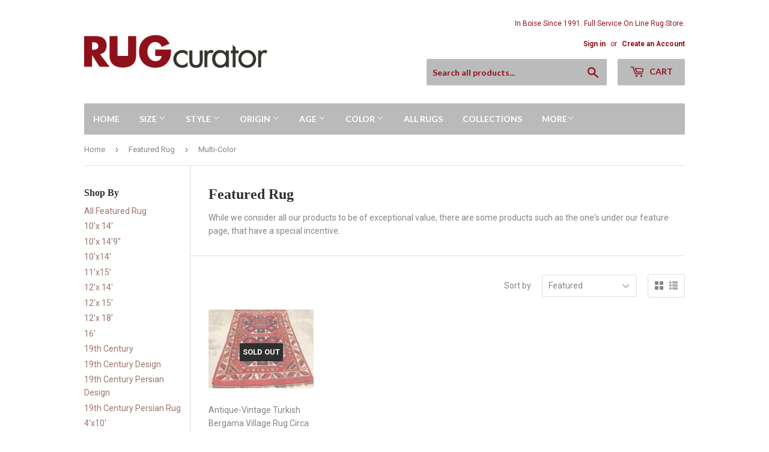

--- FILE ---
content_type: text/html; charset=utf-8
request_url: https://rugcurator.com/collections/featured-rug/multi-color
body_size: 19840
content:
<!doctype html>
<!--[if lt IE 7]><html class="no-js lt-ie9 lt-ie8 lt-ie7" lang="en"> <![endif]-->
<!--[if IE 7]><html class="no-js lt-ie9 lt-ie8" lang="en"> <![endif]-->
<!--[if IE 8]><html class="no-js lt-ie9" lang="en"> <![endif]-->
<!--[if IE 9 ]><html class="ie9 no-js"> <![endif]-->
<!--[if (gt IE 9)|!(IE)]><!--> <html class="no-touch no-js"> <!--<![endif]-->
<head>
  <script>(function(H){H.className=H.className.replace(/\bno-js\b/,'js')})(document.documentElement)</script>
  <!-- Basic page needs ================================================== -->
  <meta charset="utf-8">
  <meta http-equiv="X-UA-Compatible" content="IE=edge,chrome=1">

  

  <!-- Title and description ================================================== -->
  <title>
  Featured Rug &ndash; Tagged &quot;Multi-Color&quot; &ndash; RUG Curator
  </title>


  
    <meta name="description" content="While we consider all our products to be of exceptional value, there are some products such as the one&#39;s under our feature page, that have a special incentive.">
  

  <!-- Product meta ================================================== -->
  
<meta property="og:site_name" content="RUG Curator">
<meta property="og:url" content="https://rugcurator.com/collections/featured-rug/multi-color">
<meta property="og:title" content="Featured Rug">
<meta property="og:type" content="website">
<meta property="og:description" content="While we consider all our products to be of exceptional value, there are some products such as the one&#39;s under our feature page, that have a special incentive.">



  <meta name="twitter:site" content="@rugcurator">


  <meta name="twitter:card" content="summary">

<meta name="twitter:title" content="Featured Rug">
<meta name="twitter:description" content="While we consider all our products to be of exceptional value, there are some products such as the one&#39;s under our feature page, that have a special incentive.">


  <!-- Helpers ================================================== -->
  <link rel="canonical" href="https://rugcurator.com/collections/featured-rug/multi-color">
  <meta name="viewport" content="width=device-width,initial-scale=1">

  <!-- CSS ================================================== -->
  <link href="//rugcurator.com/cdn/shop/t/2/assets/theme.scss.css?v=53377097357410099221736727623" rel="stylesheet" type="text/css" media="all" />
  
  
  
  <link href="//fonts.googleapis.com/css?family=Roboto:400,700" rel="stylesheet" type="text/css" media="all" />



  
    
    
    <link href="//fonts.googleapis.com/css?family=Lato:700" rel="stylesheet" type="text/css" media="all" />
  



  <!-- Header hook for plugins ================================================== -->
  <script>window.performance && window.performance.mark && window.performance.mark('shopify.content_for_header.start');</script><meta id="shopify-digital-wallet" name="shopify-digital-wallet" content="/5589537/digital_wallets/dialog">
<meta name="shopify-checkout-api-token" content="f42608715b0e1e6de61d36f40268ccf3">
<meta id="in-context-paypal-metadata" data-shop-id="5589537" data-venmo-supported="false" data-environment="production" data-locale="en_US" data-paypal-v4="true" data-currency="USD">
<link rel="alternate" type="application/atom+xml" title="Feed" href="/collections/featured-rug/multi-color.atom" />
<link rel="alternate" type="application/json+oembed" href="https://rugcurator.com/collections/featured-rug/multi-color.oembed">
<script async="async" src="/checkouts/internal/preloads.js?locale=en-US"></script>
<link rel="preconnect" href="https://shop.app" crossorigin="anonymous">
<script async="async" src="https://shop.app/checkouts/internal/preloads.js?locale=en-US&shop_id=5589537" crossorigin="anonymous"></script>
<script id="shopify-features" type="application/json">{"accessToken":"f42608715b0e1e6de61d36f40268ccf3","betas":["rich-media-storefront-analytics"],"domain":"rugcurator.com","predictiveSearch":true,"shopId":5589537,"locale":"en"}</script>
<script>var Shopify = Shopify || {};
Shopify.shop = "rugcurator.myshopify.com";
Shopify.locale = "en";
Shopify.currency = {"active":"USD","rate":"1.0"};
Shopify.country = "US";
Shopify.theme = {"name":"supply","id":630423576,"schema_name":"Supply","schema_version":"2.4.1","theme_store_id":679,"role":"main"};
Shopify.theme.handle = "null";
Shopify.theme.style = {"id":null,"handle":null};
Shopify.cdnHost = "rugcurator.com/cdn";
Shopify.routes = Shopify.routes || {};
Shopify.routes.root = "/";</script>
<script type="module">!function(o){(o.Shopify=o.Shopify||{}).modules=!0}(window);</script>
<script>!function(o){function n(){var o=[];function n(){o.push(Array.prototype.slice.apply(arguments))}return n.q=o,n}var t=o.Shopify=o.Shopify||{};t.loadFeatures=n(),t.autoloadFeatures=n()}(window);</script>
<script>
  window.ShopifyPay = window.ShopifyPay || {};
  window.ShopifyPay.apiHost = "shop.app\/pay";
  window.ShopifyPay.redirectState = null;
</script>
<script id="shop-js-analytics" type="application/json">{"pageType":"collection"}</script>
<script defer="defer" async type="module" src="//rugcurator.com/cdn/shopifycloud/shop-js/modules/v2/client.init-shop-cart-sync_BdyHc3Nr.en.esm.js"></script>
<script defer="defer" async type="module" src="//rugcurator.com/cdn/shopifycloud/shop-js/modules/v2/chunk.common_Daul8nwZ.esm.js"></script>
<script type="module">
  await import("//rugcurator.com/cdn/shopifycloud/shop-js/modules/v2/client.init-shop-cart-sync_BdyHc3Nr.en.esm.js");
await import("//rugcurator.com/cdn/shopifycloud/shop-js/modules/v2/chunk.common_Daul8nwZ.esm.js");

  window.Shopify.SignInWithShop?.initShopCartSync?.({"fedCMEnabled":true,"windoidEnabled":true});

</script>
<script>
  window.Shopify = window.Shopify || {};
  if (!window.Shopify.featureAssets) window.Shopify.featureAssets = {};
  window.Shopify.featureAssets['shop-js'] = {"shop-cart-sync":["modules/v2/client.shop-cart-sync_QYOiDySF.en.esm.js","modules/v2/chunk.common_Daul8nwZ.esm.js"],"init-fed-cm":["modules/v2/client.init-fed-cm_DchLp9rc.en.esm.js","modules/v2/chunk.common_Daul8nwZ.esm.js"],"shop-button":["modules/v2/client.shop-button_OV7bAJc5.en.esm.js","modules/v2/chunk.common_Daul8nwZ.esm.js"],"init-windoid":["modules/v2/client.init-windoid_DwxFKQ8e.en.esm.js","modules/v2/chunk.common_Daul8nwZ.esm.js"],"shop-cash-offers":["modules/v2/client.shop-cash-offers_DWtL6Bq3.en.esm.js","modules/v2/chunk.common_Daul8nwZ.esm.js","modules/v2/chunk.modal_CQq8HTM6.esm.js"],"shop-toast-manager":["modules/v2/client.shop-toast-manager_CX9r1SjA.en.esm.js","modules/v2/chunk.common_Daul8nwZ.esm.js"],"init-shop-email-lookup-coordinator":["modules/v2/client.init-shop-email-lookup-coordinator_UhKnw74l.en.esm.js","modules/v2/chunk.common_Daul8nwZ.esm.js"],"pay-button":["modules/v2/client.pay-button_DzxNnLDY.en.esm.js","modules/v2/chunk.common_Daul8nwZ.esm.js"],"avatar":["modules/v2/client.avatar_BTnouDA3.en.esm.js"],"init-shop-cart-sync":["modules/v2/client.init-shop-cart-sync_BdyHc3Nr.en.esm.js","modules/v2/chunk.common_Daul8nwZ.esm.js"],"shop-login-button":["modules/v2/client.shop-login-button_D8B466_1.en.esm.js","modules/v2/chunk.common_Daul8nwZ.esm.js","modules/v2/chunk.modal_CQq8HTM6.esm.js"],"init-customer-accounts-sign-up":["modules/v2/client.init-customer-accounts-sign-up_C8fpPm4i.en.esm.js","modules/v2/client.shop-login-button_D8B466_1.en.esm.js","modules/v2/chunk.common_Daul8nwZ.esm.js","modules/v2/chunk.modal_CQq8HTM6.esm.js"],"init-shop-for-new-customer-accounts":["modules/v2/client.init-shop-for-new-customer-accounts_CVTO0Ztu.en.esm.js","modules/v2/client.shop-login-button_D8B466_1.en.esm.js","modules/v2/chunk.common_Daul8nwZ.esm.js","modules/v2/chunk.modal_CQq8HTM6.esm.js"],"init-customer-accounts":["modules/v2/client.init-customer-accounts_dRgKMfrE.en.esm.js","modules/v2/client.shop-login-button_D8B466_1.en.esm.js","modules/v2/chunk.common_Daul8nwZ.esm.js","modules/v2/chunk.modal_CQq8HTM6.esm.js"],"shop-follow-button":["modules/v2/client.shop-follow-button_CkZpjEct.en.esm.js","modules/v2/chunk.common_Daul8nwZ.esm.js","modules/v2/chunk.modal_CQq8HTM6.esm.js"],"lead-capture":["modules/v2/client.lead-capture_BntHBhfp.en.esm.js","modules/v2/chunk.common_Daul8nwZ.esm.js","modules/v2/chunk.modal_CQq8HTM6.esm.js"],"checkout-modal":["modules/v2/client.checkout-modal_CfxcYbTm.en.esm.js","modules/v2/chunk.common_Daul8nwZ.esm.js","modules/v2/chunk.modal_CQq8HTM6.esm.js"],"shop-login":["modules/v2/client.shop-login_Da4GZ2H6.en.esm.js","modules/v2/chunk.common_Daul8nwZ.esm.js","modules/v2/chunk.modal_CQq8HTM6.esm.js"],"payment-terms":["modules/v2/client.payment-terms_MV4M3zvL.en.esm.js","modules/v2/chunk.common_Daul8nwZ.esm.js","modules/v2/chunk.modal_CQq8HTM6.esm.js"]};
</script>
<script>(function() {
  var isLoaded = false;
  function asyncLoad() {
    if (isLoaded) return;
    isLoaded = true;
    var urls = ["https:\/\/static.klaviyo.com\/onsite\/js\/Kfj6kc\/klaviyo.js?company_id=Kfj6kc\u0026shop=rugcurator.myshopify.com","https:\/\/cdn.hextom.com\/js\/freeshippingbar.js?shop=rugcurator.myshopify.com"];
    for (var i = 0; i < urls.length; i++) {
      var s = document.createElement('script');
      s.type = 'text/javascript';
      s.async = true;
      s.src = urls[i];
      var x = document.getElementsByTagName('script')[0];
      x.parentNode.insertBefore(s, x);
    }
  };
  if(window.attachEvent) {
    window.attachEvent('onload', asyncLoad);
  } else {
    window.addEventListener('load', asyncLoad, false);
  }
})();</script>
<script id="__st">var __st={"a":5589537,"offset":-25200,"reqid":"1e717699-6a3f-4d76-bd13-67491d430a35-1768953749","pageurl":"rugcurator.com\/collections\/featured-rug\/multi-color","u":"63b20b0e9774","p":"collection","rtyp":"collection","rid":24785715};</script>
<script>window.ShopifyPaypalV4VisibilityTracking = true;</script>
<script id="captcha-bootstrap">!function(){'use strict';const t='contact',e='account',n='new_comment',o=[[t,t],['blogs',n],['comments',n],[t,'customer']],c=[[e,'customer_login'],[e,'guest_login'],[e,'recover_customer_password'],[e,'create_customer']],r=t=>t.map((([t,e])=>`form[action*='/${t}']:not([data-nocaptcha='true']) input[name='form_type'][value='${e}']`)).join(','),a=t=>()=>t?[...document.querySelectorAll(t)].map((t=>t.form)):[];function s(){const t=[...o],e=r(t);return a(e)}const i='password',u='form_key',d=['recaptcha-v3-token','g-recaptcha-response','h-captcha-response',i],f=()=>{try{return window.sessionStorage}catch{return}},m='__shopify_v',_=t=>t.elements[u];function p(t,e,n=!1){try{const o=window.sessionStorage,c=JSON.parse(o.getItem(e)),{data:r}=function(t){const{data:e,action:n}=t;return t[m]||n?{data:e,action:n}:{data:t,action:n}}(c);for(const[e,n]of Object.entries(r))t.elements[e]&&(t.elements[e].value=n);n&&o.removeItem(e)}catch(o){console.error('form repopulation failed',{error:o})}}const l='form_type',E='cptcha';function T(t){t.dataset[E]=!0}const w=window,h=w.document,L='Shopify',v='ce_forms',y='captcha';let A=!1;((t,e)=>{const n=(g='f06e6c50-85a8-45c8-87d0-21a2b65856fe',I='https://cdn.shopify.com/shopifycloud/storefront-forms-hcaptcha/ce_storefront_forms_captcha_hcaptcha.v1.5.2.iife.js',D={infoText:'Protected by hCaptcha',privacyText:'Privacy',termsText:'Terms'},(t,e,n)=>{const o=w[L][v],c=o.bindForm;if(c)return c(t,g,e,D).then(n);var r;o.q.push([[t,g,e,D],n]),r=I,A||(h.body.append(Object.assign(h.createElement('script'),{id:'captcha-provider',async:!0,src:r})),A=!0)});var g,I,D;w[L]=w[L]||{},w[L][v]=w[L][v]||{},w[L][v].q=[],w[L][y]=w[L][y]||{},w[L][y].protect=function(t,e){n(t,void 0,e),T(t)},Object.freeze(w[L][y]),function(t,e,n,w,h,L){const[v,y,A,g]=function(t,e,n){const i=e?o:[],u=t?c:[],d=[...i,...u],f=r(d),m=r(i),_=r(d.filter((([t,e])=>n.includes(e))));return[a(f),a(m),a(_),s()]}(w,h,L),I=t=>{const e=t.target;return e instanceof HTMLFormElement?e:e&&e.form},D=t=>v().includes(t);t.addEventListener('submit',(t=>{const e=I(t);if(!e)return;const n=D(e)&&!e.dataset.hcaptchaBound&&!e.dataset.recaptchaBound,o=_(e),c=g().includes(e)&&(!o||!o.value);(n||c)&&t.preventDefault(),c&&!n&&(function(t){try{if(!f())return;!function(t){const e=f();if(!e)return;const n=_(t);if(!n)return;const o=n.value;o&&e.removeItem(o)}(t);const e=Array.from(Array(32),(()=>Math.random().toString(36)[2])).join('');!function(t,e){_(t)||t.append(Object.assign(document.createElement('input'),{type:'hidden',name:u})),t.elements[u].value=e}(t,e),function(t,e){const n=f();if(!n)return;const o=[...t.querySelectorAll(`input[type='${i}']`)].map((({name:t})=>t)),c=[...d,...o],r={};for(const[a,s]of new FormData(t).entries())c.includes(a)||(r[a]=s);n.setItem(e,JSON.stringify({[m]:1,action:t.action,data:r}))}(t,e)}catch(e){console.error('failed to persist form',e)}}(e),e.submit())}));const S=(t,e)=>{t&&!t.dataset[E]&&(n(t,e.some((e=>e===t))),T(t))};for(const o of['focusin','change'])t.addEventListener(o,(t=>{const e=I(t);D(e)&&S(e,y())}));const B=e.get('form_key'),M=e.get(l),P=B&&M;t.addEventListener('DOMContentLoaded',(()=>{const t=y();if(P)for(const e of t)e.elements[l].value===M&&p(e,B);[...new Set([...A(),...v().filter((t=>'true'===t.dataset.shopifyCaptcha))])].forEach((e=>S(e,t)))}))}(h,new URLSearchParams(w.location.search),n,t,e,['guest_login'])})(!0,!0)}();</script>
<script integrity="sha256-4kQ18oKyAcykRKYeNunJcIwy7WH5gtpwJnB7kiuLZ1E=" data-source-attribution="shopify.loadfeatures" defer="defer" src="//rugcurator.com/cdn/shopifycloud/storefront/assets/storefront/load_feature-a0a9edcb.js" crossorigin="anonymous"></script>
<script crossorigin="anonymous" defer="defer" src="//rugcurator.com/cdn/shopifycloud/storefront/assets/shopify_pay/storefront-65b4c6d7.js?v=20250812"></script>
<script data-source-attribution="shopify.dynamic_checkout.dynamic.init">var Shopify=Shopify||{};Shopify.PaymentButton=Shopify.PaymentButton||{isStorefrontPortableWallets:!0,init:function(){window.Shopify.PaymentButton.init=function(){};var t=document.createElement("script");t.src="https://rugcurator.com/cdn/shopifycloud/portable-wallets/latest/portable-wallets.en.js",t.type="module",document.head.appendChild(t)}};
</script>
<script data-source-attribution="shopify.dynamic_checkout.buyer_consent">
  function portableWalletsHideBuyerConsent(e){var t=document.getElementById("shopify-buyer-consent"),n=document.getElementById("shopify-subscription-policy-button");t&&n&&(t.classList.add("hidden"),t.setAttribute("aria-hidden","true"),n.removeEventListener("click",e))}function portableWalletsShowBuyerConsent(e){var t=document.getElementById("shopify-buyer-consent"),n=document.getElementById("shopify-subscription-policy-button");t&&n&&(t.classList.remove("hidden"),t.removeAttribute("aria-hidden"),n.addEventListener("click",e))}window.Shopify?.PaymentButton&&(window.Shopify.PaymentButton.hideBuyerConsent=portableWalletsHideBuyerConsent,window.Shopify.PaymentButton.showBuyerConsent=portableWalletsShowBuyerConsent);
</script>
<script data-source-attribution="shopify.dynamic_checkout.cart.bootstrap">document.addEventListener("DOMContentLoaded",(function(){function t(){return document.querySelector("shopify-accelerated-checkout-cart, shopify-accelerated-checkout")}if(t())Shopify.PaymentButton.init();else{new MutationObserver((function(e,n){t()&&(Shopify.PaymentButton.init(),n.disconnect())})).observe(document.body,{childList:!0,subtree:!0})}}));
</script>
<link id="shopify-accelerated-checkout-styles" rel="stylesheet" media="screen" href="https://rugcurator.com/cdn/shopifycloud/portable-wallets/latest/accelerated-checkout-backwards-compat.css" crossorigin="anonymous">
<style id="shopify-accelerated-checkout-cart">
        #shopify-buyer-consent {
  margin-top: 1em;
  display: inline-block;
  width: 100%;
}

#shopify-buyer-consent.hidden {
  display: none;
}

#shopify-subscription-policy-button {
  background: none;
  border: none;
  padding: 0;
  text-decoration: underline;
  font-size: inherit;
  cursor: pointer;
}

#shopify-subscription-policy-button::before {
  box-shadow: none;
}

      </style>

<script>window.performance && window.performance.mark && window.performance.mark('shopify.content_for_header.end');</script>

  

<!--[if lt IE 9]>
<script src="//cdnjs.cloudflare.com/ajax/libs/html5shiv/3.7.2/html5shiv.min.js" type="text/javascript"></script>
<script src="//rugcurator.com/cdn/shop/t/2/assets/respond.min.js?v=298" type="text/javascript"></script>
<link href="//rugcurator.com/cdn/shop/t/2/assets/respond-proxy.html" id="respond-proxy" rel="respond-proxy" />
<link href="//rugcurator.com/search?q=4021ee3ddff49ea1f0da31aaf0991b65" id="respond-redirect" rel="respond-redirect" />
<script src="//rugcurator.com/search?q=4021ee3ddff49ea1f0da31aaf0991b65" type="text/javascript"></script>
<![endif]-->
<!--[if (lte IE 9) ]><script src="//rugcurator.com/cdn/shop/t/2/assets/match-media.min.js?v=298" type="text/javascript"></script><![endif]-->


  
  

  <script src="//ajax.googleapis.com/ajax/libs/jquery/1.11.0/jquery.min.js" type="text/javascript"></script>
  
  <!--[if (gt IE 9)|!(IE)]><!--><script src="//rugcurator.com/cdn/shop/t/2/assets/lazysizes.min.js?v=8147953233334221341504071678" async="async"></script><!--<![endif]-->
  <!--[if lte IE 9]><script src="//rugcurator.com/cdn/shop/t/2/assets/lazysizes.min.js?v=8147953233334221341504071678"></script><![endif]-->

  <!--[if (gt IE 9)|!(IE)]><!--><script src="//rugcurator.com/cdn/shop/t/2/assets/vendor.js?v=122134087407227584631504071679" defer="defer"></script><!--<![endif]-->
  <!--[if lte IE 9]><script src="//rugcurator.com/cdn/shop/t/2/assets/vendor.js?v=122134087407227584631504071679"></script><![endif]-->

  <!--[if (gt IE 9)|!(IE)]><!--><script src="//rugcurator.com/cdn/shop/t/2/assets/theme.js?v=98314232454999097801504071681" defer="defer"></script><!--<![endif]-->
  <!--[if lte IE 9]><script src="//rugcurator.com/cdn/shop/t/2/assets/theme.js?v=98314232454999097801504071681"></script><![endif]-->


<meta property="og:image" content="https://cdn.shopify.com/s/files/1/0558/9537/collections/284702-ULU-274X378.jpg?v=1504066739" />
<meta property="og:image:secure_url" content="https://cdn.shopify.com/s/files/1/0558/9537/collections/284702-ULU-274X378.jpg?v=1504066739" />
<meta property="og:image:width" content="1600" />
<meta property="og:image:height" content="1201" />
<meta property="og:image:alt" content="Featured Rug" />
<link href="https://monorail-edge.shopifysvc.com" rel="dns-prefetch">
<script>(function(){if ("sendBeacon" in navigator && "performance" in window) {try {var session_token_from_headers = performance.getEntriesByType('navigation')[0].serverTiming.find(x => x.name == '_s').description;} catch {var session_token_from_headers = undefined;}var session_cookie_matches = document.cookie.match(/_shopify_s=([^;]*)/);var session_token_from_cookie = session_cookie_matches && session_cookie_matches.length === 2 ? session_cookie_matches[1] : "";var session_token = session_token_from_headers || session_token_from_cookie || "";function handle_abandonment_event(e) {var entries = performance.getEntries().filter(function(entry) {return /monorail-edge.shopifysvc.com/.test(entry.name);});if (!window.abandonment_tracked && entries.length === 0) {window.abandonment_tracked = true;var currentMs = Date.now();var navigation_start = performance.timing.navigationStart;var payload = {shop_id: 5589537,url: window.location.href,navigation_start,duration: currentMs - navigation_start,session_token,page_type: "collection"};window.navigator.sendBeacon("https://monorail-edge.shopifysvc.com/v1/produce", JSON.stringify({schema_id: "online_store_buyer_site_abandonment/1.1",payload: payload,metadata: {event_created_at_ms: currentMs,event_sent_at_ms: currentMs}}));}}window.addEventListener('pagehide', handle_abandonment_event);}}());</script>
<script id="web-pixels-manager-setup">(function e(e,d,r,n,o){if(void 0===o&&(o={}),!Boolean(null===(a=null===(i=window.Shopify)||void 0===i?void 0:i.analytics)||void 0===a?void 0:a.replayQueue)){var i,a;window.Shopify=window.Shopify||{};var t=window.Shopify;t.analytics=t.analytics||{};var s=t.analytics;s.replayQueue=[],s.publish=function(e,d,r){return s.replayQueue.push([e,d,r]),!0};try{self.performance.mark("wpm:start")}catch(e){}var l=function(){var e={modern:/Edge?\/(1{2}[4-9]|1[2-9]\d|[2-9]\d{2}|\d{4,})\.\d+(\.\d+|)|Firefox\/(1{2}[4-9]|1[2-9]\d|[2-9]\d{2}|\d{4,})\.\d+(\.\d+|)|Chrom(ium|e)\/(9{2}|\d{3,})\.\d+(\.\d+|)|(Maci|X1{2}).+ Version\/(15\.\d+|(1[6-9]|[2-9]\d|\d{3,})\.\d+)([,.]\d+|)( \(\w+\)|)( Mobile\/\w+|) Safari\/|Chrome.+OPR\/(9{2}|\d{3,})\.\d+\.\d+|(CPU[ +]OS|iPhone[ +]OS|CPU[ +]iPhone|CPU IPhone OS|CPU iPad OS)[ +]+(15[._]\d+|(1[6-9]|[2-9]\d|\d{3,})[._]\d+)([._]\d+|)|Android:?[ /-](13[3-9]|1[4-9]\d|[2-9]\d{2}|\d{4,})(\.\d+|)(\.\d+|)|Android.+Firefox\/(13[5-9]|1[4-9]\d|[2-9]\d{2}|\d{4,})\.\d+(\.\d+|)|Android.+Chrom(ium|e)\/(13[3-9]|1[4-9]\d|[2-9]\d{2}|\d{4,})\.\d+(\.\d+|)|SamsungBrowser\/([2-9]\d|\d{3,})\.\d+/,legacy:/Edge?\/(1[6-9]|[2-9]\d|\d{3,})\.\d+(\.\d+|)|Firefox\/(5[4-9]|[6-9]\d|\d{3,})\.\d+(\.\d+|)|Chrom(ium|e)\/(5[1-9]|[6-9]\d|\d{3,})\.\d+(\.\d+|)([\d.]+$|.*Safari\/(?![\d.]+ Edge\/[\d.]+$))|(Maci|X1{2}).+ Version\/(10\.\d+|(1[1-9]|[2-9]\d|\d{3,})\.\d+)([,.]\d+|)( \(\w+\)|)( Mobile\/\w+|) Safari\/|Chrome.+OPR\/(3[89]|[4-9]\d|\d{3,})\.\d+\.\d+|(CPU[ +]OS|iPhone[ +]OS|CPU[ +]iPhone|CPU IPhone OS|CPU iPad OS)[ +]+(10[._]\d+|(1[1-9]|[2-9]\d|\d{3,})[._]\d+)([._]\d+|)|Android:?[ /-](13[3-9]|1[4-9]\d|[2-9]\d{2}|\d{4,})(\.\d+|)(\.\d+|)|Mobile Safari.+OPR\/([89]\d|\d{3,})\.\d+\.\d+|Android.+Firefox\/(13[5-9]|1[4-9]\d|[2-9]\d{2}|\d{4,})\.\d+(\.\d+|)|Android.+Chrom(ium|e)\/(13[3-9]|1[4-9]\d|[2-9]\d{2}|\d{4,})\.\d+(\.\d+|)|Android.+(UC? ?Browser|UCWEB|U3)[ /]?(15\.([5-9]|\d{2,})|(1[6-9]|[2-9]\d|\d{3,})\.\d+)\.\d+|SamsungBrowser\/(5\.\d+|([6-9]|\d{2,})\.\d+)|Android.+MQ{2}Browser\/(14(\.(9|\d{2,})|)|(1[5-9]|[2-9]\d|\d{3,})(\.\d+|))(\.\d+|)|K[Aa][Ii]OS\/(3\.\d+|([4-9]|\d{2,})\.\d+)(\.\d+|)/},d=e.modern,r=e.legacy,n=navigator.userAgent;return n.match(d)?"modern":n.match(r)?"legacy":"unknown"}(),u="modern"===l?"modern":"legacy",c=(null!=n?n:{modern:"",legacy:""})[u],f=function(e){return[e.baseUrl,"/wpm","/b",e.hashVersion,"modern"===e.buildTarget?"m":"l",".js"].join("")}({baseUrl:d,hashVersion:r,buildTarget:u}),m=function(e){var d=e.version,r=e.bundleTarget,n=e.surface,o=e.pageUrl,i=e.monorailEndpoint;return{emit:function(e){var a=e.status,t=e.errorMsg,s=(new Date).getTime(),l=JSON.stringify({metadata:{event_sent_at_ms:s},events:[{schema_id:"web_pixels_manager_load/3.1",payload:{version:d,bundle_target:r,page_url:o,status:a,surface:n,error_msg:t},metadata:{event_created_at_ms:s}}]});if(!i)return console&&console.warn&&console.warn("[Web Pixels Manager] No Monorail endpoint provided, skipping logging."),!1;try{return self.navigator.sendBeacon.bind(self.navigator)(i,l)}catch(e){}var u=new XMLHttpRequest;try{return u.open("POST",i,!0),u.setRequestHeader("Content-Type","text/plain"),u.send(l),!0}catch(e){return console&&console.warn&&console.warn("[Web Pixels Manager] Got an unhandled error while logging to Monorail."),!1}}}}({version:r,bundleTarget:l,surface:e.surface,pageUrl:self.location.href,monorailEndpoint:e.monorailEndpoint});try{o.browserTarget=l,function(e){var d=e.src,r=e.async,n=void 0===r||r,o=e.onload,i=e.onerror,a=e.sri,t=e.scriptDataAttributes,s=void 0===t?{}:t,l=document.createElement("script"),u=document.querySelector("head"),c=document.querySelector("body");if(l.async=n,l.src=d,a&&(l.integrity=a,l.crossOrigin="anonymous"),s)for(var f in s)if(Object.prototype.hasOwnProperty.call(s,f))try{l.dataset[f]=s[f]}catch(e){}if(o&&l.addEventListener("load",o),i&&l.addEventListener("error",i),u)u.appendChild(l);else{if(!c)throw new Error("Did not find a head or body element to append the script");c.appendChild(l)}}({src:f,async:!0,onload:function(){if(!function(){var e,d;return Boolean(null===(d=null===(e=window.Shopify)||void 0===e?void 0:e.analytics)||void 0===d?void 0:d.initialized)}()){var d=window.webPixelsManager.init(e)||void 0;if(d){var r=window.Shopify.analytics;r.replayQueue.forEach((function(e){var r=e[0],n=e[1],o=e[2];d.publishCustomEvent(r,n,o)})),r.replayQueue=[],r.publish=d.publishCustomEvent,r.visitor=d.visitor,r.initialized=!0}}},onerror:function(){return m.emit({status:"failed",errorMsg:"".concat(f," has failed to load")})},sri:function(e){var d=/^sha384-[A-Za-z0-9+/=]+$/;return"string"==typeof e&&d.test(e)}(c)?c:"",scriptDataAttributes:o}),m.emit({status:"loading"})}catch(e){m.emit({status:"failed",errorMsg:(null==e?void 0:e.message)||"Unknown error"})}}})({shopId: 5589537,storefrontBaseUrl: "https://rugcurator.com",extensionsBaseUrl: "https://extensions.shopifycdn.com/cdn/shopifycloud/web-pixels-manager",monorailEndpoint: "https://monorail-edge.shopifysvc.com/unstable/produce_batch",surface: "storefront-renderer",enabledBetaFlags: ["2dca8a86"],webPixelsConfigList: [{"id":"126943345","configuration":"{\"pixel_id\":\"2862726780651643\",\"pixel_type\":\"facebook_pixel\",\"metaapp_system_user_token\":\"-\"}","eventPayloadVersion":"v1","runtimeContext":"OPEN","scriptVersion":"ca16bc87fe92b6042fbaa3acc2fbdaa6","type":"APP","apiClientId":2329312,"privacyPurposes":["ANALYTICS","MARKETING","SALE_OF_DATA"],"dataSharingAdjustments":{"protectedCustomerApprovalScopes":["read_customer_address","read_customer_email","read_customer_name","read_customer_personal_data","read_customer_phone"]}},{"id":"79888497","eventPayloadVersion":"v1","runtimeContext":"LAX","scriptVersion":"1","type":"CUSTOM","privacyPurposes":["ANALYTICS"],"name":"Google Analytics tag (migrated)"},{"id":"shopify-app-pixel","configuration":"{}","eventPayloadVersion":"v1","runtimeContext":"STRICT","scriptVersion":"0450","apiClientId":"shopify-pixel","type":"APP","privacyPurposes":["ANALYTICS","MARKETING"]},{"id":"shopify-custom-pixel","eventPayloadVersion":"v1","runtimeContext":"LAX","scriptVersion":"0450","apiClientId":"shopify-pixel","type":"CUSTOM","privacyPurposes":["ANALYTICS","MARKETING"]}],isMerchantRequest: false,initData: {"shop":{"name":"RUG Curator","paymentSettings":{"currencyCode":"USD"},"myshopifyDomain":"rugcurator.myshopify.com","countryCode":"US","storefrontUrl":"https:\/\/rugcurator.com"},"customer":null,"cart":null,"checkout":null,"productVariants":[],"purchasingCompany":null},},"https://rugcurator.com/cdn","fcfee988w5aeb613cpc8e4bc33m6693e112",{"modern":"","legacy":""},{"shopId":"5589537","storefrontBaseUrl":"https:\/\/rugcurator.com","extensionBaseUrl":"https:\/\/extensions.shopifycdn.com\/cdn\/shopifycloud\/web-pixels-manager","surface":"storefront-renderer","enabledBetaFlags":"[\"2dca8a86\"]","isMerchantRequest":"false","hashVersion":"fcfee988w5aeb613cpc8e4bc33m6693e112","publish":"custom","events":"[[\"page_viewed\",{}],[\"collection_viewed\",{\"collection\":{\"id\":\"24785715\",\"title\":\"Featured Rug\",\"productVariants\":[{\"price\":{\"amount\":1250.0,\"currencyCode\":\"USD\"},\"product\":{\"title\":\"Antique-Vintage Turkish Bergama Village Rug Circa 1940's       4'10\\\"x 6'9\\\"  SOLD\",\"vendor\":\"RUG Curator\",\"id\":\"6219381443\",\"untranslatedTitle\":\"Antique-Vintage Turkish Bergama Village Rug Circa 1940's       4'10\\\"x 6'9\\\"  SOLD\",\"url\":\"\/products\/antique-turkish-bergama-village-rug-circa-1875-1885-410x-69\",\"type\":\"Rugs\"},\"id\":\"19219553347\",\"image\":{\"src\":\"\/\/rugcurator.com\/cdn\/shop\/products\/IMG_3382.JPG?v=1461200474\"},\"sku\":\"D16-317\",\"title\":\"Default Title\",\"untranslatedTitle\":\"Default Title\"}]}}]]"});</script><script>
  window.ShopifyAnalytics = window.ShopifyAnalytics || {};
  window.ShopifyAnalytics.meta = window.ShopifyAnalytics.meta || {};
  window.ShopifyAnalytics.meta.currency = 'USD';
  var meta = {"products":[{"id":6219381443,"gid":"gid:\/\/shopify\/Product\/6219381443","vendor":"RUG Curator","type":"Rugs","handle":"antique-turkish-bergama-village-rug-circa-1875-1885-410x-69","variants":[{"id":19219553347,"price":125000,"name":"Antique-Vintage Turkish Bergama Village Rug Circa 1940's       4'10\"x 6'9\"  SOLD","public_title":null,"sku":"D16-317"}],"remote":false}],"page":{"pageType":"collection","resourceType":"collection","resourceId":24785715,"requestId":"1e717699-6a3f-4d76-bd13-67491d430a35-1768953749"}};
  for (var attr in meta) {
    window.ShopifyAnalytics.meta[attr] = meta[attr];
  }
</script>
<script class="analytics">
  (function () {
    var customDocumentWrite = function(content) {
      var jquery = null;

      if (window.jQuery) {
        jquery = window.jQuery;
      } else if (window.Checkout && window.Checkout.$) {
        jquery = window.Checkout.$;
      }

      if (jquery) {
        jquery('body').append(content);
      }
    };

    var hasLoggedConversion = function(token) {
      if (token) {
        return document.cookie.indexOf('loggedConversion=' + token) !== -1;
      }
      return false;
    }

    var setCookieIfConversion = function(token) {
      if (token) {
        var twoMonthsFromNow = new Date(Date.now());
        twoMonthsFromNow.setMonth(twoMonthsFromNow.getMonth() + 2);

        document.cookie = 'loggedConversion=' + token + '; expires=' + twoMonthsFromNow;
      }
    }

    var trekkie = window.ShopifyAnalytics.lib = window.trekkie = window.trekkie || [];
    if (trekkie.integrations) {
      return;
    }
    trekkie.methods = [
      'identify',
      'page',
      'ready',
      'track',
      'trackForm',
      'trackLink'
    ];
    trekkie.factory = function(method) {
      return function() {
        var args = Array.prototype.slice.call(arguments);
        args.unshift(method);
        trekkie.push(args);
        return trekkie;
      };
    };
    for (var i = 0; i < trekkie.methods.length; i++) {
      var key = trekkie.methods[i];
      trekkie[key] = trekkie.factory(key);
    }
    trekkie.load = function(config) {
      trekkie.config = config || {};
      trekkie.config.initialDocumentCookie = document.cookie;
      var first = document.getElementsByTagName('script')[0];
      var script = document.createElement('script');
      script.type = 'text/javascript';
      script.onerror = function(e) {
        var scriptFallback = document.createElement('script');
        scriptFallback.type = 'text/javascript';
        scriptFallback.onerror = function(error) {
                var Monorail = {
      produce: function produce(monorailDomain, schemaId, payload) {
        var currentMs = new Date().getTime();
        var event = {
          schema_id: schemaId,
          payload: payload,
          metadata: {
            event_created_at_ms: currentMs,
            event_sent_at_ms: currentMs
          }
        };
        return Monorail.sendRequest("https://" + monorailDomain + "/v1/produce", JSON.stringify(event));
      },
      sendRequest: function sendRequest(endpointUrl, payload) {
        // Try the sendBeacon API
        if (window && window.navigator && typeof window.navigator.sendBeacon === 'function' && typeof window.Blob === 'function' && !Monorail.isIos12()) {
          var blobData = new window.Blob([payload], {
            type: 'text/plain'
          });

          if (window.navigator.sendBeacon(endpointUrl, blobData)) {
            return true;
          } // sendBeacon was not successful

        } // XHR beacon

        var xhr = new XMLHttpRequest();

        try {
          xhr.open('POST', endpointUrl);
          xhr.setRequestHeader('Content-Type', 'text/plain');
          xhr.send(payload);
        } catch (e) {
          console.log(e);
        }

        return false;
      },
      isIos12: function isIos12() {
        return window.navigator.userAgent.lastIndexOf('iPhone; CPU iPhone OS 12_') !== -1 || window.navigator.userAgent.lastIndexOf('iPad; CPU OS 12_') !== -1;
      }
    };
    Monorail.produce('monorail-edge.shopifysvc.com',
      'trekkie_storefront_load_errors/1.1',
      {shop_id: 5589537,
      theme_id: 630423576,
      app_name: "storefront",
      context_url: window.location.href,
      source_url: "//rugcurator.com/cdn/s/trekkie.storefront.cd680fe47e6c39ca5d5df5f0a32d569bc48c0f27.min.js"});

        };
        scriptFallback.async = true;
        scriptFallback.src = '//rugcurator.com/cdn/s/trekkie.storefront.cd680fe47e6c39ca5d5df5f0a32d569bc48c0f27.min.js';
        first.parentNode.insertBefore(scriptFallback, first);
      };
      script.async = true;
      script.src = '//rugcurator.com/cdn/s/trekkie.storefront.cd680fe47e6c39ca5d5df5f0a32d569bc48c0f27.min.js';
      first.parentNode.insertBefore(script, first);
    };
    trekkie.load(
      {"Trekkie":{"appName":"storefront","development":false,"defaultAttributes":{"shopId":5589537,"isMerchantRequest":null,"themeId":630423576,"themeCityHash":"15232726565381878903","contentLanguage":"en","currency":"USD","eventMetadataId":"09599aa4-5516-4fc1-bd27-0c1ad7f01c83"},"isServerSideCookieWritingEnabled":true,"monorailRegion":"shop_domain","enabledBetaFlags":["65f19447"]},"Session Attribution":{},"S2S":{"facebookCapiEnabled":false,"source":"trekkie-storefront-renderer","apiClientId":580111}}
    );

    var loaded = false;
    trekkie.ready(function() {
      if (loaded) return;
      loaded = true;

      window.ShopifyAnalytics.lib = window.trekkie;

      var originalDocumentWrite = document.write;
      document.write = customDocumentWrite;
      try { window.ShopifyAnalytics.merchantGoogleAnalytics.call(this); } catch(error) {};
      document.write = originalDocumentWrite;

      window.ShopifyAnalytics.lib.page(null,{"pageType":"collection","resourceType":"collection","resourceId":24785715,"requestId":"1e717699-6a3f-4d76-bd13-67491d430a35-1768953749","shopifyEmitted":true});

      var match = window.location.pathname.match(/checkouts\/(.+)\/(thank_you|post_purchase)/)
      var token = match? match[1]: undefined;
      if (!hasLoggedConversion(token)) {
        setCookieIfConversion(token);
        window.ShopifyAnalytics.lib.track("Viewed Product Category",{"currency":"USD","category":"Collection: featured-rug","collectionName":"featured-rug","collectionId":24785715,"nonInteraction":true},undefined,undefined,{"shopifyEmitted":true});
      }
    });


        var eventsListenerScript = document.createElement('script');
        eventsListenerScript.async = true;
        eventsListenerScript.src = "//rugcurator.com/cdn/shopifycloud/storefront/assets/shop_events_listener-3da45d37.js";
        document.getElementsByTagName('head')[0].appendChild(eventsListenerScript);

})();</script>
  <script>
  if (!window.ga || (window.ga && typeof window.ga !== 'function')) {
    window.ga = function ga() {
      (window.ga.q = window.ga.q || []).push(arguments);
      if (window.Shopify && window.Shopify.analytics && typeof window.Shopify.analytics.publish === 'function') {
        window.Shopify.analytics.publish("ga_stub_called", {}, {sendTo: "google_osp_migration"});
      }
      console.error("Shopify's Google Analytics stub called with:", Array.from(arguments), "\nSee https://help.shopify.com/manual/promoting-marketing/pixels/pixel-migration#google for more information.");
    };
    if (window.Shopify && window.Shopify.analytics && typeof window.Shopify.analytics.publish === 'function') {
      window.Shopify.analytics.publish("ga_stub_initialized", {}, {sendTo: "google_osp_migration"});
    }
  }
</script>
<script
  defer
  src="https://rugcurator.com/cdn/shopifycloud/perf-kit/shopify-perf-kit-3.0.4.min.js"
  data-application="storefront-renderer"
  data-shop-id="5589537"
  data-render-region="gcp-us-central1"
  data-page-type="collection"
  data-theme-instance-id="630423576"
  data-theme-name="Supply"
  data-theme-version="2.4.1"
  data-monorail-region="shop_domain"
  data-resource-timing-sampling-rate="10"
  data-shs="true"
  data-shs-beacon="true"
  data-shs-export-with-fetch="true"
  data-shs-logs-sample-rate="1"
  data-shs-beacon-endpoint="https://rugcurator.com/api/collect"
></script>
</head>

<body id="featured-rug" class="template-collection" >

  <div id="shopify-section-header" class="shopify-section header-section"><header class="site-header" role="banner" data-section-id="header" data-section-type="header-section">
  <div class="wrapper">

    <div class="grid--full">
      <div class="grid-item large--one-half">
        
          <div class="h1 header-logo" itemscope itemtype="http://schema.org/Organization">
        
          
          

          <a href="/" itemprop="url">
            <div class="lazyload__image-wrapper no-js" style="max-width:305px;">
              <div style="padding-top:18.000000000000004%;">
                <img class="lazyload js"
                  data-src="//rugcurator.com/cdn/shop/files/logo_{width}x.png?v=1613712695"
                  data-widths="[180, 360, 540, 720, 900, 1080, 1296, 1512, 1728, 2048]"
                  data-aspectratio="5.555555555555555"
                  data-sizes="auto"
                  alt="RUG Curator"
                  style="width:305px;">
              </div>
            </div>
            <noscript>
              
              <img src="//rugcurator.com/cdn/shop/files/logo_305x.png?v=1613712695"
                srcset="//rugcurator.com/cdn/shop/files/logo_305x.png?v=1613712695 1x, //rugcurator.com/cdn/shop/files/logo_305x@2x.png?v=1613712695 2x"
                alt="RUG Curator"
                itemprop="logo"
                style="max-width:305px;">
            </noscript>
          </a>
          
        
          </div>
        
      </div>

      <div class="grid-item large--one-half text-center large--text-right">
        
          <div class="site-header--text-links">
            
              

                <p>In Boise Since 1991. Full Service On Line Rug Store.</p>

              
            

            
              <span class="site-header--meta-links medium-down--hide">
                
                  <a href="https://rugcurator.com/customer_authentication/redirect?locale=en&amp;region_country=US" id="customer_login_link">Sign in</a>
                  <span class="site-header--spacer">or</span>
                  <a href="https://shopify.com/5589537/account?locale=en" id="customer_register_link">Create an Account</a>
                
              </span>
            
          </div>

          <br class="medium-down--hide">
        

        <form action="/search" method="get" class="search-bar" role="search">
  <input type="hidden" name="type" value="product">

  <input type="search" name="q" value="" placeholder="Search all products..." aria-label="Search all products...">
  <button type="submit" class="search-bar--submit icon-fallback-text">
    <span class="icon icon-search" aria-hidden="true"></span>
    <span class="fallback-text">Search</span>
  </button>
</form>


        <a href="/cart" class="header-cart-btn cart-toggle">
          <span class="icon icon-cart"></span>
          Cart <span class="cart-count cart-badge--desktop hidden-count">0</span>
        </a>
      </div>
    </div>

  </div>
</header>

<nav class="nav-bar" role="navigation">
  <div class="wrapper">
    <form action="/search" method="get" class="search-bar" role="search">
  <input type="hidden" name="type" value="product">

  <input type="search" name="q" value="" placeholder="Search all products..." aria-label="Search all products...">
  <button type="submit" class="search-bar--submit icon-fallback-text">
    <span class="icon icon-search" aria-hidden="true"></span>
    <span class="fallback-text">Search</span>
  </button>
</form>

    <ul class="site-nav" id="accessibleNav">
  
  
    
    
      <li >
        <a href="/">Home</a>
      </li>
    
  
    
    
      <li class="site-nav--has-dropdown" aria-haspopup="true">
        <a href="/collections/all">
          Size
          <span class="icon-fallback-text">
            <span class="icon icon-arrow-down" aria-hidden="true"></span>
          </span>
        </a>
        <ul class="site-nav--dropdown">
          
            <li ><a href="/collections/small">Small</a></li>
          
            <li ><a href="/collections/medium">Medium</a></li>
          
            <li ><a href="/collections/large">Large</a></li>
          
            <li ><a href="/collections/oversize">Oversize</a></li>
          
            <li ><a href="/collections/odd-shapes">Odd Shapes</a></li>
          
        </ul>
      </li>
    
  
    
    
      <li class="site-nav--has-dropdown" aria-haspopup="true">
        <a href="/collections/all">
          Style
          <span class="icon-fallback-text">
            <span class="icon icon-arrow-down" aria-hidden="true"></span>
          </span>
        </a>
        <ul class="site-nav--dropdown">
          
            <li ><a href="/collections/geometric">Geometric</a></li>
          
            <li ><a href="/collections/floral">Floral</a></li>
          
            <li ><a href="/collections/modern">Modern</a></li>
          
            <li ><a href="/collections/flatweave">Flatweave</a></li>
          
            <li ><a href="/collections/other-styles">Other</a></li>
          
        </ul>
      </li>
    
  
    
    
      <li class="site-nav--has-dropdown" aria-haspopup="true">
        <a href="/collections/all">
          Origin
          <span class="icon-fallback-text">
            <span class="icon icon-arrow-down" aria-hidden="true"></span>
          </span>
        </a>
        <ul class="site-nav--dropdown">
          
            <li ><a href="/collections/pakistan">Pakistan</a></li>
          
            <li ><a href="/collections/persia">Persia</a></li>
          
            <li ><a href="/collections/turkish">Turkey</a></li>
          
            <li ><a href="/collections/navajo">Navajo</a></li>
          
            <li ><a href="/collections/other-origin">Other</a></li>
          
            <li ><a href="/collections/afghanistan">Afghanistan</a></li>
          
            <li ><a href="/collections/caucasian">Caucasian</a></li>
          
        </ul>
      </li>
    
  
    
    
      <li class="site-nav--has-dropdown" aria-haspopup="true">
        <a href="/collections/all">
          Age
          <span class="icon-fallback-text">
            <span class="icon icon-arrow-down" aria-hidden="true"></span>
          </span>
        </a>
        <ul class="site-nav--dropdown">
          
            <li ><a href="/collections/new">New</a></li>
          
            <li ><a href="/collections/vintage">Vintage</a></li>
          
            <li ><a href="/collections/semi-antique">Semi-Antique</a></li>
          
            <li ><a href="/collections/antique">Antique</a></li>
          
        </ul>
      </li>
    
  
    
    
      <li class="site-nav--has-dropdown" aria-haspopup="true">
        <a href="/collections/all">
          Color
          <span class="icon-fallback-text">
            <span class="icon icon-arrow-down" aria-hidden="true"></span>
          </span>
        </a>
        <ul class="site-nav--dropdown">
          
            <li ><a href="/collections/warm-colors">Warm Colors</a></li>
          
            <li ><a href="/collections/cool-colors">Cool Colors</a></li>
          
            <li ><a href="/collections/greys">Greys</a></li>
          
            <li ><a href="/collections/mixed-colors">Mixed Colors</a></li>
          
        </ul>
      </li>
    
  
    
    
      <li >
        <a href="/collections/all-rugs">All Rugs</a>
      </li>
    
  
    
    
      <li >
        <a href="/collections">Collections</a>
      </li>
    
  
    
    
      <li >
        <a href="/collections/clearance">CLEARANCE  (ALL SALES FINAL)</a>
      </li>
    
  
    
    
      <li >
        <a href="/collections/new-arrivals">New Arrivals</a>
      </li>
    
  

  
    
      <li class="customer-navlink large--hide"><a href="https://rugcurator.com/customer_authentication/redirect?locale=en&amp;region_country=US" id="customer_login_link">Sign in</a></li>
      <li class="customer-navlink large--hide"><a href="https://shopify.com/5589537/account?locale=en" id="customer_register_link">Create an Account</a></li>
    
  
</ul>

  </div>
</nav>

<div id="mobileNavBar">
  <div class="display-table-cell">
    <a class="menu-toggle mobileNavBar-link"><span class="icon icon-hamburger"></span>Menu</a>
  </div>
  <div class="display-table-cell">
    <a href="/cart" class="cart-toggle mobileNavBar-link">
      <span class="icon icon-cart"></span>
      Cart <span class="cart-count hidden-count">0</span>
    </a>
  </div>
</div>


</div>

  <main class="wrapper main-content" role="main">

    

<div id="shopify-section-collection-template" class="shopify-section collection-template-section">








<nav class="breadcrumb" role="navigation" aria-label="breadcrumbs">
  <a href="/" title="Back to the frontpage">Home</a>

  

    <span class="divider" aria-hidden="true">&rsaquo;</span>

    

      
      <a href="/collections/featured-rug" title="">Featured Rug</a>

      <span class="divider" aria-hidden="true">&rsaquo;</span>

      

        
        
        

        
        <span>
          Multi-Color
        </span>
        

        

      

    

  
</nav>






<div class="grid grid-border">

  
  <aside class="sidebar grid-item large--one-fifth collection-filters" id="collectionFilters">
    


  <h2 class="h3">Shop By</h2>
  

    
    <ul>
      
        <li class="active-filter">
          
          
            <a href="/collections/featured-rug">
              All
              
              Featured Rug
              
            </a>

          
          
        </li>
      

      
      
        
        
        

        
          
            <li><a href="/collections/featured-rug/10x-14" title="Show products matching tag 10&#39;x 14&#39;">10'x 14'</a></li>
          
        
      
        
        
        

        
          
            <li><a href="/collections/featured-rug/10x-149" title="Show products matching tag 10&#39;x 14&#39;9&quot;">10'x 14'9"</a></li>
          
        
      
        
        
        

        
          
            <li><a href="/collections/featured-rug/10x14" title="Show products matching tag 10&#39;x14&#39;">10'x14'</a></li>
          
        
      
        
        
        

        
          
            <li><a href="/collections/featured-rug/11-x15" title="Show products matching tag 11’x15’">11’x15’</a></li>
          
        
      
        
        
        

        
          
            <li><a href="/collections/featured-rug/12x-14" title="Show products matching tag 12&#39;x 14&#39;">12'x 14'</a></li>
          
        
      
        
        
        

        
          
            <li><a href="/collections/featured-rug/12x-15" title="Show products matching tag 12&#39;x 15&#39;">12'x 15'</a></li>
          
        
      
        
        
        

        
          
            <li><a href="/collections/featured-rug/12x-18" title="Show products matching tag 12&#39;x 18&#39;">12'x 18'</a></li>
          
        
      
        
        
        

        
          
            <li><a href="/collections/featured-rug/16" title="Show products matching tag 16&#39;">16'</a></li>
          
        
      
        
        
        

        
          
            <li><a href="/collections/featured-rug/19th-century" title="Show products matching tag 19th Century">19th Century</a></li>
          
        
      
        
        
        

        
          
            <li><a href="/collections/featured-rug/19th-century-design" title="Show products matching tag 19th Century Design">19th Century Design</a></li>
          
        
      
        
        
        

        
          
            <li><a href="/collections/featured-rug/19th-century-persian-design" title="Show products matching tag 19th Century Persian Design">19th Century Persian Design</a></li>
          
        
      
        
        
        

        
          
            <li><a href="/collections/featured-rug/19th-century-persian-rug" title="Show products matching tag 19th Century Persian Rug">19th Century Persian Rug</a></li>
          
        
      
        
        
        

        
          
            <li><a href="/collections/featured-rug/4x10" title="Show products matching tag 4&#39;x10&#39;">4'x10'</a></li>
          
        
      
        
        
        

        
          
            <li><a href="/collections/featured-rug/5-x7" title="Show products matching tag 5’x7’">5’x7’</a></li>
          
        
      
        
        
        

        
          
            <li><a href="/collections/featured-rug/6x9" title="Show products matching tag 6&#39;x9&#39;">6'x9'</a></li>
          
        
      
        
        
        

        
          
            <li><a href="/collections/featured-rug/8x-10" title="Show products matching tag 8&#39;x 10&#39;">8'x 10'</a></li>
          
        
      
        
        
        

        
          
            <li><a href="/collections/featured-rug/8x10" title="Show products matching tag 8&#39;x10&#39;">8'x10'</a></li>
          
        
      
        
        
        

        
          
            <li><a href="/collections/featured-rug/9x12" title="Show products matching tag 9&#39;x12&#39;">9'x12'</a></li>
          
        
      
        
        
        

        
          
            <li><a href="/collections/featured-rug/afghanistan" title="Show products matching tag Afghanistan">Afghanistan</a></li>
          
        
      
        
        
        

        
          
            <li><a href="/collections/featured-rug/afshar" title="Show products matching tag Afshar">Afshar</a></li>
          
        
      
        
        
        

        
          
            <li><a href="/collections/featured-rug/agra" title="Show products matching tag Agra">Agra</a></li>
          
        
      
        
        
        

        
          
            <li><a href="/collections/featured-rug/all-over-desgin" title="Show products matching tag All Over Desgin">All Over Desgin</a></li>
          
        
      
        
        
        

        
          
            <li><a href="/collections/featured-rug/all-over-design" title="Show products matching tag All Over Design">All Over Design</a></li>
          
        
      
        
        
        

        
          
            <li><a href="/collections/featured-rug/all-over-pattern" title="Show products matching tag All Over Pattern">All Over Pattern</a></li>
          
        
      
        
        
        

        
          
            <li><a href="/collections/featured-rug/american-west" title="Show products matching tag American West">American West</a></li>
          
        
      
        
        
        

        
          
            <li><a href="/collections/featured-rug/anatolian" title="Show products matching tag Anatolian">Anatolian</a></li>
          
        
      
        
        
        

        
          
            <li><a href="/collections/featured-rug/anfique" title="Show products matching tag Anfique">Anfique</a></li>
          
        
      
        
        
        

        
          
            <li><a href="/collections/featured-rug/animal-design" title="Show products matching tag Animal Design">Animal Design</a></li>
          
        
      
        
        
        

        
          
            <li><a href="/collections/featured-rug/animals" title="Show products matching tag Animals">Animals</a></li>
          
        
      
        
        
        

        
          
            <li><a href="/collections/featured-rug/antique" title="Show products matching tag Antique">Antique</a></li>
          
        
      
        
        
        

        
          
            <li><a href="/collections/featured-rug/antique-bijar" title="Show products matching tag Antique Bijar">Antique Bijar</a></li>
          
        
      
        
        
        

        
          
            <li><a href="/collections/featured-rug/antique-navajo" title="Show products matching tag Antique navajo">Antique navajo</a></li>
          
        
      
        
        
        

        
          
            <li><a href="/collections/featured-rug/antique-recreation" title="Show products matching tag Antique Recreation">Antique Recreation</a></li>
          
        
      
        
        
        

        
          
            <li><a href="/collections/featured-rug/antique-repriduction" title="Show products matching tag Antique Repriduction">Antique Repriduction</a></li>
          
        
      
        
        
        

        
          
            <li><a href="/collections/featured-rug/antique-reproduction" title="Show products matching tag Antique Reproduction">Antique Reproduction</a></li>
          
        
      
        
        
        

        
          
            <li><a href="/collections/featured-rug/antique-rug-collection" title="Show products matching tag Antique Rug Collection">Antique Rug Collection</a></li>
          
        
      
        
        
        

        
          
            <li><a href="/collections/featured-rug/arak" title="Show products matching tag Arak">Arak</a></li>
          
        
      
        
        
        

        
          
            <li><a href="/collections/featured-rug/arak-collection" title="Show products matching tag Arak Collection">Arak Collection</a></li>
          
        
      
        
        
        

        
          
            <li><a href="/collections/featured-rug/ardebil" title="Show products matching tag Ardebil">Ardebil</a></li>
          
        
      
        
        
        

        
          
            <li><a href="/collections/featured-rug/ariana" title="Show products matching tag Ariana">Ariana</a></li>
          
        
      
        
        
        

        
          
            <li><a href="/collections/featured-rug/armenia" title="Show products matching tag Armenia">Armenia</a></li>
          
        
      
        
        
        

        
          
            <li><a href="/collections/featured-rug/armenian" title="Show products matching tag Armenian">Armenian</a></li>
          
        
      
        
        
        

        
          
            <li><a href="/collections/featured-rug/art" title="Show products matching tag Art">Art</a></li>
          
        
      
        
        
        

        
          
            <li><a href="/collections/featured-rug/art-deco" title="Show products matching tag Art Deco">Art Deco</a></li>
          
        
      
        
        
        

        
          
            <li><a href="/collections/featured-rug/azerbaijan" title="Show products matching tag Azerbaijan">Azerbaijan</a></li>
          
        
      
        
        
        

        
          
            <li><a href="/collections/featured-rug/azeri" title="Show products matching tag Azeri">Azeri</a></li>
          
        
      
        
        
        

        
          
            <li><a href="/collections/featured-rug/bakhshayish" title="Show products matching tag Bakhshayish">Bakhshayish</a></li>
          
        
      
        
        
        

        
          
            <li><a href="/collections/featured-rug/bakhtiari" title="Show products matching tag Bakhtiari">Bakhtiari</a></li>
          
        
      
        
        
        

        
          
            <li><a href="/collections/featured-rug/baluch" title="Show products matching tag Baluch">Baluch</a></li>
          
        
      
        
        
        

        
          
            <li><a href="/collections/featured-rug/baluchi" title="Show products matching tag Baluchi">Baluchi</a></li>
          
        
      
        
        
        

        
          
            <li><a href="/collections/featured-rug/baran-collection" title="Show products matching tag Baran Collection">Baran Collection</a></li>
          
        
      
        
        
        

        
          
            <li><a href="/collections/featured-rug/bargain" title="Show products matching tag Bargain">Bargain</a></li>
          
        
      
        
        
        

        
          
            <li><a href="/collections/featured-rug/bergama" title="Show products matching tag Bergama">Bergama</a></li>
          
        
      
        
        
        

        
          
            <li><a href="/collections/featured-rug/bidjar" title="Show products matching tag Bidjar">Bidjar</a></li>
          
        
      
        
        
        

        
          
            <li><a href="/collections/featured-rug/bijar" title="Show products matching tag Bijar">Bijar</a></li>
          
        
      
        
        
        

        
          
            <li><a href="/collections/featured-rug/bird-design" title="Show products matching tag Bird Design">Bird Design</a></li>
          
        
      
        
        
        

        
          
            <li><a href="/collections/featured-rug/black-background" title="Show products matching tag Black Background">Black Background</a></li>
          
        
      
        
        
        

        
          
            <li><a href="/collections/featured-rug/blue" title="Show products matching tag Blue">Blue</a></li>
          
        
      
        
        
        

        
          
            <li><a href="/collections/featured-rug/blues" title="Show products matching tag Blues">Blues</a></li>
          
        
      
        
        
        

        
          
            <li><a href="/collections/featured-rug/boise" title="Show products matching tag Boise">Boise</a></li>
          
        
      
        
        
        

        
          
            <li><a href="/collections/featured-rug/bokara" title="Show products matching tag Bokara">Bokara</a></li>
          
        
      
        
        
        

        
          
            <li><a href="/collections/featured-rug/boteh" title="Show products matching tag Boteh">Boteh</a></li>
          
        
      
        
        
        

        
          
            <li><a href="/collections/featured-rug/camel-colors" title="Show products matching tag Camel Colors">Camel Colors</a></li>
          
        
      
        
        
        

        
          
            <li><a href="/collections/featured-rug/caucasian" title="Show products matching tag Caucasian">Caucasian</a></li>
          
        
      
        
        
        

        
          
            <li><a href="/collections/featured-rug/caucasian-design" title="Show products matching tag Caucasian Design">Caucasian Design</a></li>
          
        
      
        
        
        

        
          
            <li><a href="/collections/featured-rug/chelaberd" title="Show products matching tag Chelaberd">Chelaberd</a></li>
          
        
      
        
        
        

        
          
            <li><a href="/collections/featured-rug/china" title="Show products matching tag China">China</a></li>
          
        
      
        
        
        

        
          
            <li><a href="/collections/featured-rug/chinese" title="Show products matching tag Chinese">Chinese</a></li>
          
        
      
        
        
        

        
          
            <li><a href="/collections/featured-rug/collectable" title="Show products matching tag Collectable">Collectable</a></li>
          
        
      
        
        
        

        
          
            <li><a href="/collections/featured-rug/collector" title="Show products matching tag Collector">Collector</a></li>
          
        
      
        
        
        

        
          
            <li><a href="/collections/featured-rug/collectors" title="Show products matching tag Collectors">Collectors</a></li>
          
        
      
        
        
        

        
          
            <li><a href="/collections/featured-rug/collectors-item" title="Show products matching tag Collectors Item">Collectors Item</a></li>
          
        
      
        
        
        

        
          
            <li><a href="/collections/featured-rug/contemporary" title="Show products matching tag Contemporary">Contemporary</a></li>
          
        
      
        
        
        

        
          
            <li><a href="/collections/featured-rug/cool-color" title="Show products matching tag Cool Color">Cool Color</a></li>
          
        
      
        
        
        

        
          
            <li><a href="/collections/featured-rug/cool-colors" title="Show products matching tag Cool Colors">Cool Colors</a></li>
          
        
      
        
        
        

        
          
            <li><a href="/collections/featured-rug/corridor" title="Show products matching tag Corridor">Corridor</a></li>
          
        
      
        
        
        

        
          
            <li><a href="/collections/featured-rug/cream-background" title="Show products matching tag Cream Background">Cream Background</a></li>
          
        
      
        
        
        

        
          
            <li><a href="/collections/featured-rug/crystal" title="Show products matching tag Crystal">Crystal</a></li>
          
        
      
        
        
        

        
          
            <li><a href="/collections/featured-rug/daghestan" title="Show products matching tag Daghestan">Daghestan</a></li>
          
        
      
        
        
        

        
          
            <li><a href="/collections/featured-rug/decorative" title="Show products matching tag Decorative">Decorative</a></li>
          
        
      
        
        
        

        
          
            <li><a href="/collections/featured-rug/dine" title="Show products matching tag Dine">Dine</a></li>
          
        
      
        
        
        

        
          
            <li><a href="/collections/featured-rug/distressed" title="Show products matching tag Distressed">Distressed</a></li>
          
        
      
        
        
        

        
          
            <li><a href="/collections/featured-rug/donkey-bag" title="Show products matching tag Donkey Bag">Donkey Bag</a></li>
          
        
      
        
        
        

        
          
            <li><a href="/collections/featured-rug/early-transitional-navajo" title="Show products matching tag Early Transitional Navajo">Early Transitional Navajo</a></li>
          
        
      
        
        
        

        
          
            <li><a href="/collections/featured-rug/earth-tones" title="Show products matching tag Earth Tones">Earth Tones</a></li>
          
        
      
        
        
        

        
          
            <li><a href="/collections/featured-rug/ectabana-collection" title="Show products matching tag Ectabana Collection">Ectabana Collection</a></li>
          
        
      
        
        
        

        
          
            <li><a href="/collections/featured-rug/enjelas" title="Show products matching tag Enjelas">Enjelas</a></li>
          
        
      
        
        
        

        
          
            <li><a href="/collections/featured-rug/ensi" title="Show products matching tag Ensi">Ensi</a></li>
          
        
      
        
        
        

        
          
            <li><a href="/collections/featured-rug/ersari" title="Show products matching tag Ersari">Ersari</a></li>
          
        
      
        
        
        

        
          
            <li><a href="/collections/featured-rug/fachrolo" title="Show products matching tag Fachrolo">Fachrolo</a></li>
          
        
      
        
        
        

        
          
            <li><a href="/collections/featured-rug/ferahan" title="Show products matching tag Ferahan">Ferahan</a></li>
          
        
      
        
        
        

        
          
            <li><a href="/collections/featured-rug/flat-weave" title="Show products matching tag Flat Weave">Flat Weave</a></li>
          
        
      
        
        
        

        
          
            <li><a href="/collections/featured-rug/flatweave" title="Show products matching tag Flatweave">Flatweave</a></li>
          
        
      
        
        
        

        
          
            <li><a href="/collections/featured-rug/floor-covering" title="Show products matching tag Floor covering">Floor covering</a></li>
          
        
      
        
        
        

        
          
            <li><a href="/collections/featured-rug/floral" title="Show products matching tag floral">floral</a></li>
          
        
      
        
        
        

        
          
            <li><a href="/collections/featured-rug/four-corners" title="Show products matching tag Four Corners">Four Corners</a></li>
          
        
      
        
        
        

        
          
            <li><a href="/collections/featured-rug/gabbeh" title="Show products matching tag Gabbeh">Gabbeh</a></li>
          
        
      
        
        
        

        
          
            <li><a href="/collections/featured-rug/gallery-size" title="Show products matching tag Gallery Size">Gallery Size</a></li>
          
        
      
        
        
        

        
          
            <li><a href="/collections/featured-rug/galley-size" title="Show products matching tag Galley Size">Galley Size</a></li>
          
        
      
        
        
        

        
          
            <li><a href="/collections/featured-rug/garden-design" title="Show products matching tag Garden Design">Garden Design</a></li>
          
        
      
        
        
        

        
          
            <li><a href="/collections/featured-rug/garrus" title="Show products matching tag Garrus">Garrus</a></li>
          
        
      
        
        
        

        
          
            <li><a href="/collections/featured-rug/gendge" title="Show products matching tag Gendge">Gendge</a></li>
          
        
      
        
        
        

        
          
            <li><a href="/collections/featured-rug/gendje" title="Show products matching tag Gendje">Gendje</a></li>
          
        
      
        
        
        

        
          
            <li><a href="/collections/featured-rug/geometric" title="Show products matching tag Geometric">Geometric</a></li>
          
        
      
        
        
        

        
          
            <li><a href="/collections/featured-rug/geotmetric" title="Show products matching tag Geotmetric">Geotmetric</a></li>
          
        
      
        
        
        

        
          
            <li><a href="/collections/featured-rug/german-town" title="Show products matching tag German Town">German Town</a></li>
          
        
      
        
        
        

        
          
            <li><a href="/collections/featured-rug/ghashghai" title="Show products matching tag Ghashghai">Ghashghai</a></li>
          
        
      
        
        
        

        
          
            <li><a href="/collections/featured-rug/gold" title="Show products matching tag Gold">Gold</a></li>
          
        
      
        
        
        

        
          
            <li><a href="/collections/featured-rug/golds" title="Show products matching tag Golds">Golds</a></li>
          
        
      
        
        
        

        
          
            <li><a href="/collections/featured-rug/gorevan" title="Show products matching tag Gorevan">Gorevan</a></li>
          
        
      
        
        
        

        
          
            <li><a href="/collections/featured-rug/grain-bag" title="Show products matching tag Grain Bag">Grain Bag</a></li>
          
        
      
        
        
        

        
          
            <li><a href="/collections/featured-rug/gray" title="Show products matching tag Gray">Gray</a></li>
          
        
      
        
        
        

        
          
            <li><a href="/collections/featured-rug/great-value" title="Show products matching tag Great Value">Great Value</a></li>
          
        
      
        
        
        

        
          
            <li><a href="/collections/featured-rug/green" title="Show products matching tag Green">Green</a></li>
          
        
      
        
        
        

        
          
            <li><a href="/collections/featured-rug/grey-color" title="Show products matching tag Grey Color">Grey Color</a></li>
          
        
      
        
        
        

        
          
            <li><a href="/collections/featured-rug/greys" title="Show products matching tag Greys">Greys</a></li>
          
        
      
        
        
        

        
          
            <li><a href="/collections/featured-rug/hadji-jalili-design" title="Show products matching tag Hadji-Jalili Design">Hadji-Jalili Design</a></li>
          
        
      
        
        
        

        
          
            <li><a href="/collections/featured-rug/hallway" title="Show products matching tag Hallway">Hallway</a></li>
          
        
      
        
        
        

        
          
            <li><a href="/collections/featured-rug/hamadan" title="Show products matching tag Hamadan">Hamadan</a></li>
          
        
      
        
        
        

        
          
            <li><a href="/collections/featured-rug/hand-spun-wool" title="Show products matching tag Hand Spun Wool">Hand Spun Wool</a></li>
          
        
      
        
        
        

        
          
            <li><a href="/collections/featured-rug/hand-knotted-antique-recreation" title="Show products matching tag Hand-knotted Antique Recreation">Hand-knotted Antique Recreation</a></li>
          
        
      
        
        
        

        
          
            <li><a href="/collections/featured-rug/hand-spun-wool" title="Show products matching tag Hand-spun Wool">Hand-spun Wool</a></li>
          
        
      
        
        
        

        
          
            <li><a href="/collections/featured-rug/hand-woven-antique-reproduction" title="Show products matching tag Hand-woven Antique Reproduction">Hand-woven Antique Reproduction</a></li>
          
        
      
        
        
        

        
          
            <li><a href="/collections/featured-rug/harshang" title="Show products matching tag Harshang">Harshang</a></li>
          
        
      
        
        
        

        
          
            <li><a href="/collections/featured-rug/harshang-design" title="Show products matching tag Harshang Design">Harshang Design</a></li>
          
        
      
        
        
        

        
          
            <li><a href="/collections/featured-rug/has-wear" title="Show products matching tag Has Wear">Has Wear</a></li>
          
        
      
        
        
        

        
          
            <li><a href="/collections/featured-rug/herati" title="Show products matching tag Herati">Herati</a></li>
          
        
      
        
        
        

        
          
            <li><a href="/collections/featured-rug/hereke" title="Show products matching tag Hereke">Hereke</a></li>
          
        
      
        
        
        

        
          
            <li><a href="/collections/featured-rug/heriz" title="Show products matching tag Heriz">Heriz</a></li>
          
        
      
        
        
        

        
          
            <li><a href="/collections/featured-rug/huge" title="Show products matching tag Huge">Huge</a></li>
          
        
      
        
        
        

        
          
            <li><a href="/collections/featured-rug/india" title="Show products matching tag India">India</a></li>
          
        
      
        
        
        

        
          
            <li><a href="/collections/featured-rug/inexpensive" title="Show products matching tag Inexpensive">Inexpensive</a></li>
          
        
      
        
        
        

        
          
            <li><a href="/collections/featured-rug/informal" title="Show products matching tag Informal">Informal</a></li>
          
        
      
        
        
        

        
          
            <li><a href="/collections/featured-rug/iran" title="Show products matching tag Iran">Iran</a></li>
          
        
      
        
        
        

        
          
            <li><a href="/collections/featured-rug/isfahan" title="Show products matching tag Isfahan">Isfahan</a></li>
          
        
      
        
        
        

        
          
            <li><a href="/collections/featured-rug/ivory" title="Show products matching tag Ivory">Ivory</a></li>
          
        
      
        
        
        

        
          
            <li><a href="/collections/featured-rug/jaff" title="Show products matching tag Jaff">Jaff</a></li>
          
        
      
        
        
        

        
          
            <li><a href="/collections/featured-rug/jaff-kurd" title="Show products matching tag Jaff Kurd">Jaff Kurd</a></li>
          
        
      
        
        
        

        
          
            <li><a href="/collections/featured-rug/jewel-tone" title="Show products matching tag Jewel Tone">Jewel Tone</a></li>
          
        
      
        
        
        

        
          
            <li><a href="/collections/featured-rug/jewel-tones" title="Show products matching tag Jewel Tones">Jewel Tones</a></li>
          
        
      
        
        
        

        
          
            <li><a href="/collections/featured-rug/jewell-colors" title="Show products matching tag Jewell Colors">Jewell Colors</a></li>
          
        
      
        
        
        

        
          
            <li><a href="/collections/featured-rug/jewell-tones" title="Show products matching tag Jewell Tones">Jewell Tones</a></li>
          
        
      
        
        
        

        
          
            <li><a href="/collections/featured-rug/karabagh" title="Show products matching tag Karabagh">Karabagh</a></li>
          
        
      
        
        
        

        
          
            <li><a href="/collections/featured-rug/karachoph" title="Show products matching tag Karachoph">Karachoph</a></li>
          
        
      
        
        
        

        
          
            <li><a href="/collections/featured-rug/karajeh" title="Show products matching tag Karajeh">Karajeh</a></li>
          
        
      
        
        
        

        
          
            <li><a href="/collections/featured-rug/karastan" title="Show products matching tag Karastan">Karastan</a></li>
          
        
      
        
        
        

        
          
            <li><a href="/collections/featured-rug/kashan" title="Show products matching tag Kashan">Kashan</a></li>
          
        
      
        
        
        

        
          
            <li><a href="/collections/featured-rug/kasim-usag" title="Show products matching tag Kasim Usag">Kasim Usag</a></li>
          
        
      
        
        
        

        
          
            <li><a href="/collections/featured-rug/kazak" title="Show products matching tag Kazak">Kazak</a></li>
          
        
      
        
        
        

        
          
            <li><a href="/collections/featured-rug/kelleh" title="Show products matching tag Kelleh">Kelleh</a></li>
          
        
      
        
        
        

        
          
            <li><a href="/collections/featured-rug/kerman" title="Show products matching tag Kerman">Kerman</a></li>
          
        
      
        
        
        

        
          
            <li><a href="/collections/featured-rug/key-hole-design" title="Show products matching tag Key Hole Design">Key Hole Design</a></li>
          
        
      
        
        
        

        
          
            <li><a href="/collections/featured-rug/khamseh" title="Show products matching tag Khamseh">Khamseh</a></li>
          
        
      
        
        
        

        
          
            <li><a href="/collections/featured-rug/kilim" title="Show products matching tag kilim">kilim</a></li>
          
        
      
        
        
        

        
          
            <li><a href="/collections/featured-rug/konagkend" title="Show products matching tag Konagkend">Konagkend</a></li>
          
        
      
        
        
        

        
          
            <li><a href="/collections/featured-rug/kork-wool" title="Show products matching tag Kork Wool">Kork Wool</a></li>
          
        
      
        
        
        

        
          
            <li><a href="/collections/featured-rug/kuba" title="Show products matching tag Kuba">Kuba</a></li>
          
        
      
        
        
        

        
          
            <li><a href="/collections/featured-rug/kunduz" title="Show products matching tag Kunduz">Kunduz</a></li>
          
        
      
        
        
        

        
          
            <li><a href="/collections/featured-rug/kunduz-collection" title="Show products matching tag Kunduz Collection">Kunduz Collection</a></li>
          
        
      
        
        
        

        
          
            <li><a href="/collections/featured-rug/kurdish" title="Show products matching tag Kurdish">Kurdish</a></li>
          
        
      
        
        
        

        
          
            <li><a href="/collections/featured-rug/kurdish-rug" title="Show products matching tag Kurdish Rug">Kurdish Rug</a></li>
          
        
      
        
        
        

        
          
            <li><a href="/collections/featured-rug/lake-van" title="Show products matching tag Lake Van">Lake Van</a></li>
          
        
      
        
        
        

        
          
            <li><a href="/collections/featured-rug/large" title="Show products matching tag Large">Large</a></li>
          
        
      
        
        
        

        
          
            <li><a href="/collections/featured-rug/large-size" title="Show products matching tag Large Size">Large Size</a></li>
          
        
      
        
        
        

        
          
            <li><a href="/collections/featured-rug/late-classical-navajo" title="Show products matching tag Late Classical Navajo">Late Classical Navajo</a></li>
          
        
      
        
        
        

        
          
            <li><a href="/collections/featured-rug/lenkoran" title="Show products matching tag Lenkoran">Lenkoran</a></li>
          
        
      
        
        
        

        
          
            <li><a href="/collections/featured-rug/light-blue" title="Show products matching tag Light Blue">Light Blue</a></li>
          
        
      
        
        
        

        
          
            <li><a href="/collections/featured-rug/light-color" title="Show products matching tag Light Color">Light Color</a></li>
          
        
      
        
        
        

        
          
            <li><a href="/collections/featured-rug/lilihan" title="Show products matching tag Lilihan">Lilihan</a></li>
          
        
      
        
        
        

        
          
            <li><a href="/collections/featured-rug/lori-pambak" title="Show products matching tag Lori Pambak">Lori Pambak</a></li>
          
        
      
        
        
        

        
          
            <li><a href="/collections/featured-rug/luri" title="Show products matching tag Luri">Luri</a></li>
          
        
      
        
        
        

        
          
            <li><a href="/collections/featured-rug/machine-made" title="Show products matching tag Machine Made">Machine Made</a></li>
          
        
      
        
        
        

        
          
            <li><a href="/collections/featured-rug/mahal" title="Show products matching tag Mahal">Mahal</a></li>
          
        
      
        
        
        

        
          
            <li><a href="/collections/featured-rug/mahal-design" title="Show products matching tag Mahal Design">Mahal Design</a></li>
          
        
      
        
        
        

        
          
            <li><a href="/collections/featured-rug/malayer" title="Show products matching tag Malayer">Malayer</a></li>
          
        
      
        
        
        

        
          
            <li><a href="/collections/featured-rug/mamluk" title="Show products matching tag Mamluk">Mamluk</a></li>
          
        
      
        
        
        

        
          
            <li><a href="/collections/featured-rug/maslaghan" title="Show products matching tag Maslaghan">Maslaghan</a></li>
          
        
      
        
        
        

        
          
            <li><a href="/collections/featured-rug/mat" title="Show products matching tag Mat">Mat</a></li>
          
        
      
        
        
        

        
          
            <li><a href="/collections/featured-rug/medium" title="Show products matching tag Medium">Medium</a></li>
          
        
      
        
        
        

        
          
            <li><a href="/collections/featured-rug/medium-size" title="Show products matching tag Medium Size">Medium Size</a></li>
          
        
      
        
        
        

        
          
            <li><a href="/collections/featured-rug/mina-khani" title="Show products matching tag Mina Khani">Mina Khani</a></li>
          
        
      
        
        
        

        
          
            <li><a href="/collections/featured-rug/mixed-colors" title="Show products matching tag Mixed Colors">Mixed Colors</a></li>
          
        
      
        
        
        

        
          
            <li><a href="/collections/featured-rug/mobarake" title="Show products matching tag Mobarake">Mobarake</a></li>
          
        
      
        
        
        

        
          
            <li><a href="/collections/featured-rug/modern" title="Show products matching tag Modern">Modern</a></li>
          
        
      
        
        
        

        
          
            <li><a href="/collections/featured-rug/moghan" title="Show products matching tag Moghan">Moghan</a></li>
          
        
      
        
        
        

        
          
            <li><a href="/collections/featured-rug/mohajeran" title="Show products matching tag Mohajeran">Mohajeran</a></li>
          
        
      
        
        
        

        
          
            <li><a href="/collections/featured-rug/multi-colors" title="Show products matching tag Multi Colors">Multi Colors</a></li>
          
        
      
        
        
        

        
          
            <li class="active-filter">Multi-Color</li>
          
        
      
        
        
        

        
          
            <li><a href="/collections/featured-rug/muted-colors" title="Show products matching tag Muted Colors">Muted Colors</a></li>
          
        
      
        
        
        

        
          
            <li><a href="/collections/featured-rug/nain" title="Show products matching tag Nain">Nain</a></li>
          
        
      
        
        
        

        
          
            <li><a href="/collections/featured-rug/native-american" title="Show products matching tag Native American">Native American</a></li>
          
        
      
        
        
        

        
          
            <li><a href="/collections/featured-rug/native-american-blanket" title="Show products matching tag Native American Blanket">Native American Blanket</a></li>
          
        
      
        
        
        

        
          
            <li><a href="/collections/featured-rug/natural-dyes" title="Show products matching tag Natural Dye&#39;s">Natural Dye's</a></li>
          
        
      
        
        
        

        
          
            <li><a href="/collections/featured-rug/navajo" title="Show products matching tag Navajo">Navajo</a></li>
          
        
      
        
        
        

        
          
            <li><a href="/collections/featured-rug/navajo-rug" title="Show products matching tag Navajo Rug">Navajo Rug</a></li>
          
        
      
        
        
        

        
          
            <li><a href="/collections/featured-rug/navy" title="Show products matching tag Navy">Navy</a></li>
          
        
      
        
        
        

        
          
            <li><a href="/collections/featured-rug/navy-blue" title="Show products matching tag Navy Blue">Navy Blue</a></li>
          
        
      
        
        
        

        
          
            <li><a href="/collections/featured-rug/needs-minor-repair" title="Show products matching tag Needs Minor Repair">Needs Minor Repair</a></li>
          
        
      
        
        
        

        
          
            <li><a href="/collections/featured-rug/needs-restoration" title="Show products matching tag Needs Restoration">Needs Restoration</a></li>
          
        
      
        
        
        

        
          
            <li><a href="/collections/featured-rug/new" title="Show products matching tag new">new</a></li>
          
        
      
        
        
        

        
          
            <li><a href="/collections/featured-rug/nomadic" title="Show products matching tag Nomadic">Nomadic</a></li>
          
        
      
        
        
        

        
          
            <li><a href="/collections/featured-rug/nomadic-weavers" title="Show products matching tag Nomadic Weavers">Nomadic Weavers</a></li>
          
        
      
        
        
        

        
          
            <li><a href="/collections/featured-rug/north-west-persian" title="Show products matching tag North West Persian">North West Persian</a></li>
          
        
      
        
        
        

        
          
            <li><a href="/collections/featured-rug/nw-persian" title="Show products matching tag NW Persian">NW Persian</a></li>
          
        
      
        
        
        

        
          
            <li><a href="/collections/featured-rug/odd-shape" title="Show products matching tag Odd Shape">Odd Shape</a></li>
          
        
      
        
        
        

        
          
            <li><a href="/collections/featured-rug/odd-shapes" title="Show products matching tag Odd Shapes">Odd Shapes</a></li>
          
        
      
        
        
        

        
          
            <li><a href="/collections/featured-rug/odd-size" title="Show products matching tag Odd Size">Odd Size</a></li>
          
        
      
        
        
        

        
          
            <li><a href="/collections/featured-rug/old" title="Show products matching tag Old">Old</a></li>
          
        
      
        
        
        

        
          
            <li><a href="/collections/featured-rug/old-west" title="Show products matching tag Old West">Old West</a></li>
          
        
      
        
        
        

        
          
            <li><a href="/collections/featured-rug/olive-green" title="Show products matching tag Olive Green">Olive Green</a></li>
          
        
      
        
        
        

        
          
            <li><a href="/collections/featured-rug/one-of-a-kind" title="Show products matching tag One Of A Kind">One Of A Kind</a></li>
          
        
      
        
        
        

        
          
            <li><a href="/collections/featured-rug/oriental-rug" title="Show products matching tag Oriental Rug">Oriental Rug</a></li>
          
        
      
        
        
        

        
          
            <li><a href="/collections/featured-rug/other-country" title="Show products matching tag Other Country">Other Country</a></li>
          
        
      
        
        
        

        
          
            <li><a href="/collections/featured-rug/other-design" title="Show products matching tag Other Design">Other Design</a></li>
          
        
      
        
        
        

        
          
            <li><a href="/collections/featured-rug/other-origin" title="Show products matching tag Other Origin">Other Origin</a></li>
          
        
      
        
        
        

        
          
            <li><a href="/collections/featured-rug/other-style" title="Show products matching tag Other Style">Other Style</a></li>
          
        
      
        
        
        

        
          
            <li><a href="/collections/featured-rug/other-styles" title="Show products matching tag Other Styles">Other Styles</a></li>
          
        
      
        
        
        

        
          
            <li><a href="/collections/featured-rug/oushak" title="Show products matching tag Oushak">Oushak</a></li>
          
        
      
        
        
        

        
          
            <li><a href="/collections/featured-rug/over-size" title="Show products matching tag Over Size">Over Size</a></li>
          
        
      
        
        
        

        
          
            <li><a href="/collections/featured-rug/over-sized" title="Show products matching tag Over Sized">Over Sized</a></li>
          
        
      
        
        
        

        
          
            <li><a href="/collections/featured-rug/oversize" title="Show products matching tag Oversize">Oversize</a></li>
          
        
      
        
        
        

        
          
            <li><a href="/collections/featured-rug/oversized" title="Show products matching tag Oversized">Oversized</a></li>
          
        
      
        
        
        

        
          
            <li><a href="/collections/featured-rug/pakistan" title="Show products matching tag Pakistan">Pakistan</a></li>
          
        
      
        
        
        

        
          
            <li><a href="/collections/featured-rug/palace-size" title="Show products matching tag Palace Size">Palace Size</a></li>
          
        
      
        
        
        

        
          
            <li><a href="/collections/featured-rug/pastoral" title="Show products matching tag Pastoral">Pastoral</a></li>
          
        
      
        
        
        

        
          
            <li><a href="/collections/featured-rug/pastoral-collection" title="Show products matching tag Pastoral Collection">Pastoral Collection</a></li>
          
        
      
        
        
        

        
          
            <li><a href="/collections/featured-rug/patina" title="Show products matching tag Patina">Patina</a></li>
          
        
      
        
        
        

        
          
            <li><a href="/collections/featured-rug/peking" title="Show products matching tag Peking">Peking</a></li>
          
        
      
        
        
        

        
          
            <li><a href="/collections/featured-rug/persia" title="Show products matching tag Persia">Persia</a></li>
          
        
      
        
        
        

        
          
            <li><a href="/collections/featured-rug/persian" title="Show products matching tag Persian">Persian</a></li>
          
        
      
        
        
        

        
          
            <li><a href="/collections/featured-rug/persian-19th-century-tabriz-design" title="Show products matching tag Persian 19th Century Tabriz Design">Persian 19th Century Tabriz Design</a></li>
          
        
      
        
        
        

        
          
            <li><a href="/collections/featured-rug/persian-design" title="Show products matching tag Persian Design">Persian Design</a></li>
          
        
      
        
        
        

        
          
            <li><a href="/collections/featured-rug/persian-serab-design" title="Show products matching tag Persian Serab Design">Persian Serab Design</a></li>
          
        
      
        
        
        

        
          
            <li><a href="/collections/featured-rug/pinks" title="Show products matching tag Pinks">Pinks</a></li>
          
        
      
        
        
        

        
          
            <li><a href="/collections/featured-rug/poshti" title="Show products matching tag Poshti">Poshti</a></li>
          
        
      
        
        
        

        
          
            <li><a href="/collections/featured-rug/prayer-rug" title="Show products matching tag Prayer Rug">Prayer Rug</a></li>
          
        
      
        
        
        

        
          
            <li><a href="/collections/featured-rug/pueblo" title="Show products matching tag Pueblo">Pueblo</a></li>
          
        
      
        
        
        

        
          
            <li><a href="/collections/featured-rug/purple" title="Show products matching tag Purple">Purple</a></li>
          
        
      
        
        
        

        
          
            <li><a href="/collections/featured-rug/qazvin" title="Show products matching tag Qazvin">Qazvin</a></li>
          
        
      
        
        
        

        
          
            <li><a href="/collections/featured-rug/quatrafoil-design" title="Show products matching tag Quatrafoil Design">Quatrafoil Design</a></li>
          
        
      
        
        
        

        
          
            <li><a href="/collections/featured-rug/quchan" title="Show products matching tag Quchan">Quchan</a></li>
          
        
      
        
        
        

        
          
            <li><a href="/collections/featured-rug/red" title="Show products matching tag Red">Red</a></li>
          
        
      
        
        
        

        
          
            <li><a href="/collections/featured-rug/reds" title="Show products matching tag Reds">Reds</a></li>
          
        
      
        
        
        

        
          
            <li><a href="/collections/featured-rug/reserve-collection" title="Show products matching tag Reserve Collection">Reserve Collection</a></li>
          
        
      
        
        
        

        
          
            <li><a href="/collections/featured-rug/rio-grande" title="Show products matching tag Rio Grande">Rio Grande</a></li>
          
        
      
        
        
        

        
          
            <li><a href="/collections/featured-rug/rug" title="Show products matching tag Rug">Rug</a></li>
          
        
      
        
        
        

        
          
            <li><a href="/collections/featured-rug/runner" title="Show products matching tag Runner">Runner</a></li>
          
        
      
        
        
        

        
          
            <li><a href="/collections/featured-rug/russia" title="Show products matching tag Russia">Russia</a></li>
          
        
      
        
        
        

        
          
            <li><a href="/collections/featured-rug/russian" title="Show products matching tag Russian">Russian</a></li>
          
        
      
        
        
        

        
          
            <li><a href="/collections/featured-rug/russian-federation" title="Show products matching tag Russian Federation">Russian Federation</a></li>
          
        
      
        
        
        

        
          
            <li><a href="/collections/featured-rug/rust" title="Show products matching tag Rust">Rust</a></li>
          
        
      
        
        
        

        
          
            <li><a href="/collections/featured-rug/rustic" title="Show products matching tag Rustic">Rustic</a></li>
          
        
      
        
        
        

        
          
            <li><a href="/collections/featured-rug/saddle-bag" title="Show products matching tag Saddle Bag">Saddle Bag</a></li>
          
        
      
        
        
        

        
          
            <li><a href="/collections/featured-rug/sale" title="Show products matching tag Sale">Sale</a></li>
          
        
      
        
        
        

        
          
            <li><a href="/collections/featured-rug/salmon" title="Show products matching tag Salmon">Salmon</a></li>
          
        
      
        
        
        

        
          
            <li><a href="/collections/featured-rug/sanjabi" title="Show products matching tag Sanjabi">Sanjabi</a></li>
          
        
      
        
        
        

        
          
            <li><a href="/collections/featured-rug/santa-fe" title="Show products matching tag Santa Fe">Santa Fe</a></li>
          
        
      
        
        
        

        
          
            <li><a href="/collections/featured-rug/sante-fe" title="Show products matching tag Sante Fe">Sante Fe</a></li>
          
        
      
        
        
        

        
          
            <li><a href="/collections/featured-rug/santefe" title="Show products matching tag Santefe">Santefe</a></li>
          
        
      
        
        
        

        
          
            <li><a href="/collections/featured-rug/sarouk" title="Show products matching tag Sarouk">Sarouk</a></li>
          
        
      
        
        
        

        
          
            <li><a href="/collections/featured-rug/sarouq" title="Show products matching tag sarouq">sarouq</a></li>
          
        
      
        
        
        

        
          
            <li><a href="/collections/featured-rug/saruk" title="Show products matching tag saruk">saruk</a></li>
          
        
      
        
        
        

        
          
            <li><a href="/collections/featured-rug/saturated-colors" title="Show products matching tag Saturated Colors">Saturated Colors</a></li>
          
        
      
        
        
        

        
          
            <li><a href="/collections/featured-rug/scattered-wear" title="Show products matching tag Scattered Wear">Scattered Wear</a></li>
          
        
      
        
        
        

        
          
            <li><a href="/collections/featured-rug/semi-antique" title="Show products matching tag Semi-Antique">Semi-Antique</a></li>
          
        
      
        
        
        

        
          
            <li><a href="/collections/featured-rug/senneh" title="Show products matching tag Senneh">Senneh</a></li>
          
        
      
        
        
        

        
          
            <li><a href="/collections/featured-rug/serab" title="Show products matching tag Serab">Serab</a></li>
          
        
      
        
        
        

        
          
            <li><a href="/collections/featured-rug/serapi" title="Show products matching tag Serapi">Serapi</a></li>
          
        
      
        
        
        

        
          
            <li><a href="/collections/featured-rug/serapi-design" title="Show products matching tag Serapi Design">Serapi Design</a></li>
          
        
      
        
        
        

        
          
            <li><a href="/collections/featured-rug/sewan" title="Show products matching tag Sewan">Sewan</a></li>
          
        
      
        
        
        

        
          
            <li><a href="/collections/featured-rug/sewan-kazak" title="Show products matching tag Sewan Kazak">Sewan Kazak</a></li>
          
        
      
        
        
        

        
          
            <li><a href="/collections/featured-rug/shabby-shick" title="Show products matching tag Shabby Shick">Shabby Shick</a></li>
          
        
      
        
        
        

        
          
            <li><a href="/collections/featured-rug/shahr-kurd" title="Show products matching tag Shahr-Kurd">Shahr-Kurd</a></li>
          
        
      
        
        
        

        
          
            <li><a href="/collections/featured-rug/shahsavan" title="Show products matching tag Shahsavan">Shahsavan</a></li>
          
        
      
        
        
        

        
          
            <li><a href="/collections/featured-rug/shekarloo" title="Show products matching tag Shekarloo">Shekarloo</a></li>
          
        
      
        
        
        

        
          
            <li><a href="/collections/featured-rug/shirvan" title="Show products matching tag Shirvan">Shirvan</a></li>
          
        
      
        
        
        

        
          
            <li><a href="/collections/featured-rug/shulavar" title="Show products matching tag Shulavar">Shulavar</a></li>
          
        
      
        
        
        

        
          
            <li><a href="/collections/featured-rug/silk" title="Show products matching tag Silk">Silk</a></li>
          
        
      
        
        
        

        
          
            <li><a href="/collections/featured-rug/silk-foundation" title="Show products matching tag Silk Foundation">Silk Foundation</a></li>
          
        
      
        
        
        

        
          
            <li><a href="/collections/featured-rug/silk-highlights" title="Show products matching tag silk highlights">silk highlights</a></li>
          
        
      
        
        
        

        
          
            <li><a href="/collections/featured-rug/sistan" title="Show products matching tag Sistan">Sistan</a></li>
          
        
      
        
        
        

        
          
            <li><a href="/collections/featured-rug/sivas" title="Show products matching tag Sivas">Sivas</a></li>
          
        
      
        
        
        

        
          
            <li><a href="/collections/featured-rug/slight-wear" title="Show products matching tag Slight Wear">Slight Wear</a></li>
          
        
      
        
        
        

        
          
            <li><a href="/collections/featured-rug/small" title="Show products matching tag Small">Small</a></li>
          
        
      
        
        
        

        
          
            <li><a href="/collections/featured-rug/soumak" title="Show products matching tag Soumak">Soumak</a></li>
          
        
      
        
        
        

        
          
            <li><a href="/collections/featured-rug/south-west" title="Show products matching tag South West">South West</a></li>
          
        
      
        
        
        

        
          
            <li><a href="/collections/featured-rug/southern-iran" title="Show products matching tag Southern Iran">Southern Iran</a></li>
          
        
      
        
        
        

        
          
            <li><a href="/collections/featured-rug/southwest" title="Show products matching tag southwest">southwest</a></li>
          
        
      
        
        
        

        
          
            <li><a href="/collections/featured-rug/sqaure" title="Show products matching tag Sqaure">Sqaure</a></li>
          
        
      
        
        
        

        
          
            <li><a href="/collections/featured-rug/square" title="Show products matching tag Square">Square</a></li>
          
        
      
        
        
        

        
          
            <li><a href="/collections/featured-rug/stunning" title="Show products matching tag Stunning">Stunning</a></li>
          
        
      
        
        
        

        
          
            <li><a href="/collections/featured-rug/sultan-collection" title="Show products matching tag Sultan Collection">Sultan Collection</a></li>
          
        
      
        
        
        

        
          
            <li><a href="/collections/featured-rug/sultanabad" title="Show products matching tag Sultanabad">Sultanabad</a></li>
          
        
      
        
        
        

        
          
            <li><a href="/collections/featured-rug/sultanabad-design" title="Show products matching tag Sultanabad Design">Sultanabad Design</a></li>
          
        
      
        
        
        

        
          
            <li><a href="/collections/featured-rug/surahani" title="Show products matching tag Surahani">Surahani</a></li>
          
        
      
        
        
        

        
          
            <li><a href="/collections/featured-rug/tabriz" title="Show products matching tag Tabriz">Tabriz</a></li>
          
        
      
        
        
        

        
          
            <li><a href="/collections/featured-rug/tan" title="Show products matching tag Tan">Tan</a></li>
          
        
      
        
        
        

        
          
            <li><a href="/collections/featured-rug/taos" title="Show products matching tag Taos">Taos</a></li>
          
        
      
        
        
        

        
          
            <li><a href="/collections/featured-rug/tekke" title="Show products matching tag Tekke">Tekke</a></li>
          
        
      
        
        
        

        
          
            <li><a href="/collections/featured-rug/traditional" title="Show products matching tag Traditional">Traditional</a></li>
          
        
      
        
        
        

        
          
            <li><a href="/collections/featured-rug/transitional" title="Show products matching tag Transitional">Transitional</a></li>
          
        
      
        
        
        

        
          
            <li><a href="/collections/featured-rug/trapping" title="Show products matching tag Trapping">Trapping</a></li>
          
        
      
        
        
        

        
          
            <li><a href="/collections/featured-rug/tree-of-life" title="Show products matching tag tree of life">tree of life</a></li>
          
        
      
        
        
        

        
          
            <li><a href="/collections/featured-rug/tribal" title="Show products matching tag Tribal">Tribal</a></li>
          
        
      
        
        
        

        
          
            <li><a href="/collections/featured-rug/tribal-rug" title="Show products matching tag Tribal Rug">Tribal Rug</a></li>
          
        
      
        
        
        

        
          
            <li><a href="/collections/featured-rug/turkey" title="Show products matching tag Turkey">Turkey</a></li>
          
        
      
        
        
        

        
          
            <li><a href="/collections/featured-rug/turkish" title="Show products matching tag Turkish">Turkish</a></li>
          
        
      
        
        
        

        
          
            <li><a href="/collections/featured-rug/turkoman" title="Show products matching tag Turkoman">Turkoman</a></li>
          
        
      
        
        
        

        
          
            <li><a href="/collections/featured-rug/usa" title="Show products matching tag USA">USA</a></li>
          
        
      
        
        
        

        
          
            <li><a href="/collections/featured-rug/used" title="Show products matching tag Used">Used</a></li>
          
        
      
        
        
        

        
          
            <li><a href="/collections/featured-rug/utilitarian-weaving" title="Show products matching tag Utilitarian Weaving">Utilitarian Weaving</a></li>
          
        
      
        
        
        

        
          
            <li><a href="/collections/featured-rug/vegetable-dye" title="Show products matching tag Vegetable Dye">Vegetable Dye</a></li>
          
        
      
        
        
        

        
          
            <li><a href="/collections/featured-rug/vegetable-dyes" title="Show products matching tag Vegetable Dye&#39;s">Vegetable Dye's</a></li>
          
        
      
        
        
        

        
          
            <li><a href="/collections/featured-rug/vegetable-dyes" title="Show products matching tag Vegetable Dyes">Vegetable Dyes</a></li>
          
        
      
        
        
        

        
          
            <li><a href="/collections/featured-rug/veramin" title="Show products matching tag Veramin">Veramin</a></li>
          
        
      
        
        
        

        
          
            <li><a href="/collections/featured-rug/verneh" title="Show products matching tag verneh">verneh</a></li>
          
        
      
        
        
        

        
          
            <li><a href="/collections/featured-rug/village" title="Show products matching tag Village">Village</a></li>
          
        
      
        
        
        

        
          
            <li><a href="/collections/featured-rug/village-rug" title="Show products matching tag Village Rug">Village Rug</a></li>
          
        
      
        
        
        

        
          
            <li><a href="/collections/featured-rug/vintage" title="Show products matching tag Vintage">Vintage</a></li>
          
        
      
        
        
        

        
          
            <li><a href="/collections/featured-rug/warm" title="Show products matching tag Warm">Warm</a></li>
          
        
      
        
        
        

        
          
            <li><a href="/collections/featured-rug/warm-color" title="Show products matching tag Warm Color">Warm Color</a></li>
          
        
      
        
        
        

        
          
            <li><a href="/collections/featured-rug/warm-colors" title="Show products matching tag Warm Colors">Warm Colors</a></li>
          
        
      
        
        
        

        
          
            <li><a href="/collections/featured-rug/warmcolor" title="Show products matching tag WarmColor">WarmColor</a></li>
          
        
      
        
        
        

        
          
            <li><a href="/collections/featured-rug/wear" title="Show products matching tag Wear">Wear</a></li>
          
        
      
        
        
        

        
          
            <li><a href="/collections/featured-rug/with-silk" title="Show products matching tag With Silk">With Silk</a></li>
          
        
      
        
        
        

        
          
            <li><a href="/collections/featured-rug/wool-foundation" title="Show products matching tag Wool Foundation">Wool Foundation</a></li>
          
        
      
        
        
        

        
          
            <li><a href="/collections/featured-rug/worn" title="Show products matching tag Worn">Worn</a></li>
          
        
      
        
        
        

        
          
            <li><a href="/collections/featured-rug/woven-legends" title="Show products matching tag Woven Legends">Woven Legends</a></li>
          
        
      
        
        
        

        
          
            <li><a href="/collections/featured-rug/yazd" title="Show products matching tag Yazd">Yazd</a></li>
          
        
      
        
        
        

        
          
            <li><a href="/collections/featured-rug/yomut" title="Show products matching tag Yomut">Yomut</a></li>
          
        
      
        
        
        

        
          
            <li><a href="/collections/featured-rug/zero-pile" title="Show products matching tag Zero pile">Zero pile</a></li>
          
        
      
        
        
        

        
          
            <li><a href="/collections/featured-rug/ziegler" title="Show products matching tag Ziegler">Ziegler</a></li>
          
        
      

    </ul>

  


  </aside>
  

  <div class="grid-item large--four-fifths grid-border--left">

    
    
      <header class="section-header">
        <h1 class="section-header--title h1">Featured Rug</h1>
        <div class="rte rte--header">
          While we consider all our products to be of exceptional value, there are some products such as the one's under our feature page, that have a special incentive.
        </div>
      </header>
      <hr class="hr--offset-left">
      <div class="section-header">
        <div class="section-header--right">
          <div class="form-horizontal">
  <label for="sortBy" class="small--hide">Sort by</label>
  <select name="sortBy" id="sortBy">
    <option value="manual">Featured</option>
    <option value="best-selling">Best Selling</option>
    <option value="title-ascending">Alphabetically, A-Z</option>
    <option value="title-descending">Alphabetically, Z-A</option>
    <option value="price-ascending">Price, low to high</option>
    <option value="price-descending">Price, high to low</option>
    <option value="created-descending">Date, new to old</option>
    <option value="created-ascending">Date, old to new</option>
  </select>
</div>

<script>
  Shopify.queryParams = {};
  if (location.search.length) {
    for (var aKeyValue, i = 0, aCouples = location.search.substr(1).split('&'); i < aCouples.length; i++) {
      aKeyValue = aCouples[i].split('=');
      if (aKeyValue.length > 1) {
        Shopify.queryParams[decodeURIComponent(aKeyValue[0])] = decodeURIComponent(aKeyValue[1]);
      }
    }
  }

  $(function() {
    $('#sortBy')
      // select the current sort order
      .val('manual')
      .bind('change', function() {
        Shopify.queryParams.sort_by = jQuery(this).val();
        location.search = jQuery.param(Shopify.queryParams).replace(/\+/g, '%20');
      }
    );
  });
</script>

          

<div class="collection-view">
  <a title="Grid view" class="change-view collection-view--active" data-view="grid">
    <span class="icon icon-collection-view-grid"></span>
  </a>
  <a title="List view" class="change-view" data-view="list">
    <span class="icon icon-collection-view-list"></span>
  </a>
</div>

<script>
  function replaceUrlParam(url, paramName, paramValue) {
    var pattern = new RegExp('('+paramName+'=).*?(&|$)'),
        newUrl = url.replace(pattern,'$1' + paramValue + '$2');
    if ( newUrl == url ) {
      newUrl = newUrl + (newUrl.indexOf('?')>0 ? '&' : '?') + paramName + '=' + paramValue;
    }
    return newUrl;
  }

  $(function() {
    $('.change-view').on('click', function() {
      var view = $(this).data('view'),
          url = document.URL,
          hasParams = url.indexOf('?') > -1;

      if (hasParams) {
        window.location = replaceUrlParam(url, 'view', view);
      } else {
        window.location = url + '?view=' + view;
      }
    });
  });
</script>

          <button id="toggleFilters" class="btn btn--small right toggle-filters">Filters</button>

        </div>
      </div>
    

    <div class="grid-uniform">
    

      
        
        











<div class="grid-item small--one-half medium--one-quarter large--one-quarter sold-out on-sale">

  <a href="/collections/featured-rug/products/antique-turkish-bergama-village-rug-circa-1875-1885-410x-69" class="product-grid-item">
    <div class="product-grid-image">
      <div class="product-grid-image--centered">
        
          <div class="badge badge--sold-out"><span class="badge-label">Sold Out</span></div>
        
        
        
        
        
<div id="productImageWrapper-11358440131" class="lazyload__image-wrapper no-js" style="padding-top:75.0%;">
            <img id="productFeaturedImage-collection-template--11358440131"
              class="lazyload no-js productImage--11358440131"
              data-src="//rugcurator.com/cdn/shop/products/IMG_3382_{width}x.JPG?v=1461200474"
              data-widths="[125, 180, 360, 540, 720, 900, 1080, 1296, 1512, 1728, 2048]"
              data-aspectratio="1.3333333333333333"
              data-sizes="auto"
              alt="Antique-Vintage Turkish Bergama Village Rug Circa 1940&#39;s       4&#39;10&quot;x 6&#39;9&quot;  SOLD"
              >
          </div>
          <noscript>
           <img src="//rugcurator.com/cdn/shop/products/IMG_3382_580x.JPG?v=1461200474"
             srcset="//rugcurator.com/cdn/shop/products/IMG_3382_580x.JPG?v=1461200474 1x, //rugcurator.com/cdn/shop/products/IMG_3382_580x@2x.JPG?v=1461200474 2x"
             alt="Antique-Vintage Turkish Bergama Village Rug Circa 1940's       4'10"x 6'9"  SOLD" style="opacity:1;">
         </noscript>
        
        
      </div>
    </div>

    <p>Antique-Vintage Turkish Bergama Village Rug Circa 1940's       4'10"x 6'9"  SOLD</p>

    <div class="product-item--price">
      <span class="h1 medium--left">
        
          <span class="visually-hidden">Sale price</span>
        
        





<small aria-hidden="true">$ 1,250<sup>00</sup></small>
<span class="visually-hidden">$ 1,250.00</span>

        
      </span>

      
        <span class="sale-tag medium--right">
          
          
          





Save $ 1,000



        </span>
      
    </div>

    
  </a>

</div>


      

    </div>

  </div>

  

</div>




</div>

  </main>

  <div id="shopify-section-footer" class="shopify-section footer-section">

<footer class="site-footer small--text-center" role="contentinfo">
  <div class="wrapper">

    <div class="grid">

    

      


    <div class="grid-item small--one-whole two-twelfths">
      
        <h3>Quick links</h3>
      

      
        <ul>
          
            <li><a href="/search">Search</a></li>
          
            <li><a href="/pages/about-us">About</a></li>
          
            <li><a href="/pages/services">Services</a></li>
          
            <li><a href="/pages/contact">Contact</a></li>
          
            <li><a href="/pages/policy">Store Policies & Refunds</a></li>
          
            <li><a href="/blogs/news">Blog</a></li>
          
        </ul>

        
      </div>
    

      


    <div class="grid-item small--one-whole one-third">
      
        <h3>Newsletter</h3>
      

      
          <div class="form-vertical">
  <form method="post" action="/contact#contact_form" id="contact_form" accept-charset="UTF-8" class="contact-form"><input type="hidden" name="form_type" value="customer" /><input type="hidden" name="utf8" value="✓" />
    
    
      <input type="hidden" name="contact[tags]" value="newsletter">
      <div class="input-group">
        <label for="Email" class="visually-hidden">E-mail</label>
        <input type="email" value="" placeholder="Email Address" name="contact[email]" id="Email" class="input-group-field" aria-label="Email Address" autocorrect="off" autocapitalize="off">
        <span class="input-group-btn">
          <button type="submit" class="btn-secondary btn--small" name="commit" id="subscribe">Sign Up</button>
        </span>
      </div>
    
  </form>
</div>

        
      </div>
    

      


    <div class="grid-item small--one-whole one-third">
      
        <h3>Get in touch</h3>
      

      

            
              <p>Contact: <strong>Phone and/or Text:</strong> (208) 433-0312<br/><strong>Email:</strong> <a href="mailto:roddy@rugcurator.com">roddy@rugcurator.com</a><br/><br/>Based in Boise, Idaho.<br/><br/>We buy old rugs regardless of size and condition. Contact us for more information.</p>
            


        
      </div>
    

  </div>

  
  <hr class="hr--small">
  

    <div class="grid">
    
      
      <div class="grid-item one-whole text-center">
          <ul class="inline-list social-icons">
             
               <li>
                 <a class="icon-fallback-text" href="https://twitter.com/rugcurator" title="RUG Curator on Twitter">
                   <span class="icon icon-twitter" aria-hidden="true"></span>
                   <span class="fallback-text">Twitter</span>
                 </a>
               </li>
             
             
               <li>
                 <a class="icon-fallback-text" href="https://www.facebook.com/rugcurator/?ref=aymt_homepage_panel" title="RUG Curator on Facebook">
                   <span class="icon icon-facebook" aria-hidden="true"></span>
                   <span class="fallback-text">Facebook</span>
                 </a>
               </li>
             
             
               <li>
                 <a class="icon-fallback-text" href="https://www.pinterest.com/rugcurator/pins/" title="RUG Curator on Pinterest">
                   <span class="icon icon-pinterest" aria-hidden="true"></span>
                   <span class="fallback-text">Pinterest</span>
                 </a>
               </li>
             
             
             
               <li>
                 <a class="icon-fallback-text" href="https://www.instagram.com/rugcurator/" title="RUG Curator on Instagram">
                   <span class="icon icon-instagram" aria-hidden="true"></span>
                   <span class="fallback-text">Instagram</span>
                 </a>
               </li>
             
             
             
               <li>
                 <a class="icon-fallback-text" href="https://rugcurator.tumblr.com/" title="RUG Curator on Tumblr">
                   <span class="icon icon-tumblr" aria-hidden="true"></span>
                   <span class="fallback-text">Tumblr</span>
                 </a>
               </li>
             
             
             
             
           </ul>
        </div>
      
      </div>
      <hr class="hr--small">
      <div class="grid">
      <div class="grid-item large--two-fifths">
          <ul class="legal-links inline-list">
              <li>
                &copy; 2026 <a href="/" title="">RUG Curator</a>
              </li>
              <li>
                <a target="_blank" rel="nofollow" href="https://www.shopify.com/pci-compliant?utm_campaign=poweredby&amp;utm_medium=shopify&amp;utm_source=onlinestore">This store is PCI Compliant</a>
              </li>
          </ul>
      </div>

      
        <div class="grid-item large--three-fifths large--text-right">
          
          <ul class="inline-list payment-icons">
            
              
                <li>
                  <span class="icon-fallback-text">
                    <span class="icon icon-american_express" aria-hidden="true"></span>
                    <span class="fallback-text">american express</span>
                  </span>
                </li>
              
            
              
                <li>
                  <span class="icon-fallback-text">
                    <span class="icon icon-diners_club" aria-hidden="true"></span>
                    <span class="fallback-text">diners club</span>
                  </span>
                </li>
              
            
              
                <li>
                  <span class="icon-fallback-text">
                    <span class="icon icon-discover" aria-hidden="true"></span>
                    <span class="fallback-text">discover</span>
                  </span>
                </li>
              
            
              
                <li>
                  <span class="icon-fallback-text">
                    <span class="icon icon-master" aria-hidden="true"></span>
                    <span class="fallback-text">master</span>
                  </span>
                </li>
              
            
              
                <li>
                  <span class="icon-fallback-text">
                    <span class="icon icon-paypal" aria-hidden="true"></span>
                    <span class="fallback-text">paypal</span>
                  </span>
                </li>
              
            
              
            
              
                <li>
                  <span class="icon-fallback-text">
                    <span class="icon icon-visa" aria-hidden="true"></span>
                    <span class="fallback-text">visa</span>
                  </span>
                </li>
              
            
          </ul>
        </div>
      

    </div>

  </div>

</footer>


</div>

  <script>

  var moneyFormat = '$ {{amount}}';

  var theme = {
    strings:{
      product:{
        unavailable: "Unavailable",
        will_be_in_stock_after:"Will be in stock after [date]",
        only_left:"Only 1 left!"
      },
      navigation:{
        more_link: "More"
      },
      map:{
        addressError: "Error looking up that address",
        addressNoResults: "No results for that address",
        addressQueryLimit: "You have exceeded the Google API usage limit. Consider upgrading to a \u003ca href=\"https:\/\/developers.google.com\/maps\/premium\/usage-limits\"\u003ePremium Plan\u003c\/a\u003e.",
        authError: "There was a problem authenticating your Google Maps API Key."
      }
    }
  }
  </script>



  
  <script id="cartTemplate" type="text/template">
  
    <form action="/cart" method="post" class="cart-form" novalidate>
      <div class="ajaxifyCart--products">
        {{#items}}
        <div class="ajaxifyCart--product">
          <div class="ajaxifyCart--row" data-line="{{line}}">
            <div class="grid">
              <div class="grid-item large--two-thirds">
                <div class="grid">
                  <div class="grid-item one-quarter">
                    <a href="{{url}}" class="ajaxCart--product-image"><img src="{{img}}" alt=""></a>
                  </div>
                  <div class="grid-item three-quarters">
                    <a href="{{url}}" class="h4">{{name}}</a>
                    <p>{{variation}}</p>
                  </div>
                </div>
              </div>
              <div class="grid-item large--one-third">
                <div class="grid">
                  <div class="grid-item one-third">
                    <div class="ajaxifyCart--qty">
                      <input type="text" name="updates[]" class="ajaxifyCart--num" value="{{itemQty}}" min="0" data-line="{{line}}" aria-label="quantity" pattern="[0-9]*">
                      <span class="ajaxifyCart--qty-adjuster ajaxifyCart--add" data-line="{{line}}" data-qty="{{itemAdd}}">+</span>
                      <span class="ajaxifyCart--qty-adjuster ajaxifyCart--minus" data-line="{{line}}" data-qty="{{itemMinus}}">-</span>
                    </div>
                  </div>
                  <div class="grid-item one-third text-center">
                    <p>{{price}}</p>
                  </div>
                  <div class="grid-item one-third text-right">
                    <p>
                      <small><a href="/cart/change?line={{line}}&amp;quantity=0" class="ajaxifyCart--remove" data-line="{{line}}">Remove</a></small>
                    </p>
                  </div>
                </div>
              </div>
            </div>
          </div>
        </div>
        {{/items}}
      </div>
      <div class="ajaxifyCart--row text-right medium-down--text-center">
        <span class="h3">Subtotal {{totalPrice}}</span>
        <input type="submit" class="{{btnClass}}" name="checkout" value="Checkout">
      </div>
    </form>
  
  </script>
  <script id="drawerTemplate" type="text/template">
  
    <div id="ajaxifyDrawer" class="ajaxify-drawer">
      <div id="ajaxifyCart" class="ajaxifyCart--content {{wrapperClass}}"></div>
    </div>
    <div class="ajaxifyDrawer-caret"><span></span></div>
  
  </script>
  <script id="modalTemplate" type="text/template">
  
    <div id="ajaxifyModal" class="ajaxify-modal">
      <div id="ajaxifyCart" class="ajaxifyCart--content"></div>
    </div>
  
  </script>
  <script id="ajaxifyQty" type="text/template">
  
    <div class="ajaxifyCart--qty">
      <input type="text" class="ajaxifyCart--num" value="{{itemQty}}" data-id="{{key}}" min="0" data-line="{{line}}" aria-label="quantity" pattern="[0-9]*">
      <span class="ajaxifyCart--qty-adjuster ajaxifyCart--add" data-id="{{key}}" data-line="{{line}}" data-qty="{{itemAdd}}">+</span>
      <span class="ajaxifyCart--qty-adjuster ajaxifyCart--minus" data-id="{{key}}" data-line="{{line}}" data-qty="{{itemMinus}}">-</span>
    </div>
  
  </script>
  <script id="jsQty" type="text/template">
  
    <div class="js-qty">
      <input type="text" class="js--num" value="{{itemQty}}" min="1" data-id="{{key}}" aria-label="quantity" pattern="[0-9]*" name="{{inputName}}" id="{{inputId}}">
      <span class="js--qty-adjuster js--add" data-id="{{key}}" data-qty="{{itemAdd}}">+</span>
      <span class="js--qty-adjuster js--minus" data-id="{{key}}" data-qty="{{itemMinus}}">-</span>
    </div>
  
  </script>




</body>
</html>
